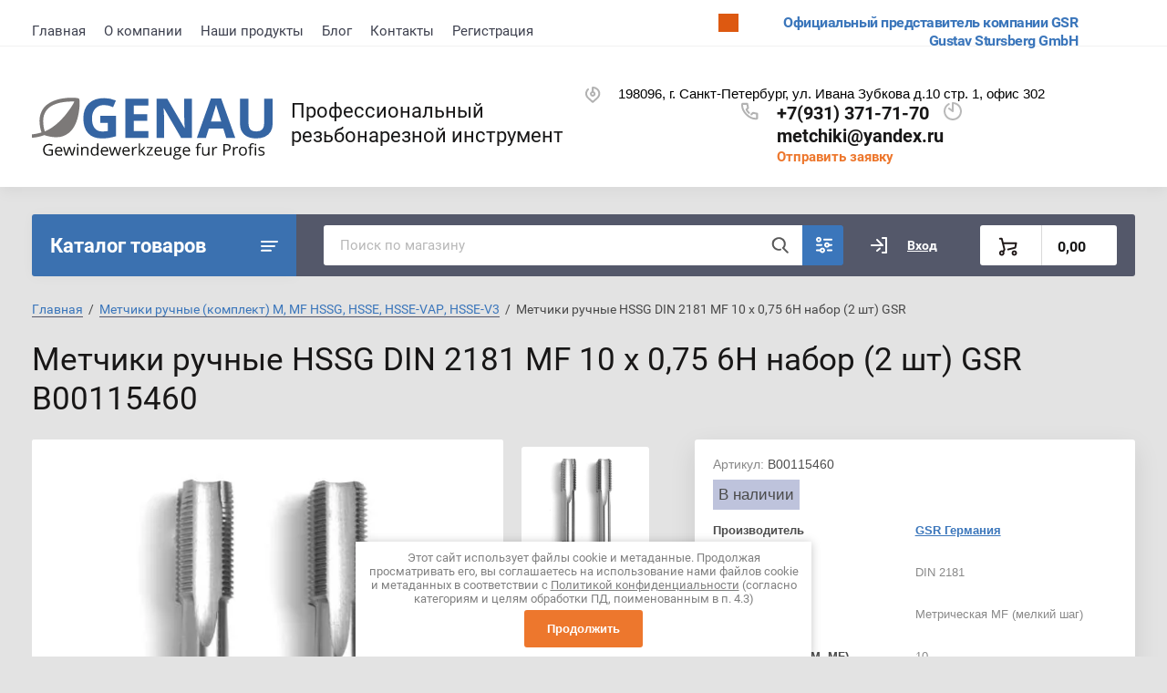

--- FILE ---
content_type: text/html; charset=utf-8
request_url: https://xn--e1agahh1b9a.xn--p1ai/magazin/product/metchiki-ruchnye-hssg-din-2181-mf-10-x-0-75-6h-nabor-2-sht
body_size: 32592
content:
			<!doctype html>
<html lang="ru">
<head>
<meta charset="utf-8">
<meta name="robots" content="all"/>
<title>Метчики ручные HSSG DIN 2181 MF 10 x 0,75 6H набор (2 шт )</title>
<meta name="description" content="Набор для метрической MF мелкой резьбы состоит из двух метчиков - первый (черновой) и второй (чистовой). Метчики до М 6,5 имеют утолщённый хвостовик и 3 канавки. Метчики от М 7 имеют проходной хвостовик и 4 канавки.">
<meta name="keywords" content="Метчики ручные HSSG DIN 2181 MF 10 x 0,75 6H набор (2 шт)">
<meta name="SKYPE_TOOLBAR" content="SKYPE_TOOLBAR_PARSER_COMPATIBLE">
<meta name="viewport" content="width=device-width, initial-scale=1.0, maximum-scale=1.0, user-scalable=no">
<meta name="format-detection" content="telephone=no">
<meta http-equiv="x-rim-auto-match" content="none">


<link rel="stylesheet" href="/t/v4898/images/css/jq_ui.css">
<link rel="stylesheet" href="/t/v4898/images/css/lightgallery.css">

<script src="/g/libs/jquery/1.10.2/jquery.min.js"></script>
<script src="/g/libs/jqueryui/1.10.3/jquery-ui.min.js" charset="utf-8"></script>

	<link rel="stylesheet" href="/g/css/styles_articles_tpl.css">
<link rel='stylesheet' type='text/css' href='/shared/highslide-4.1.13/highslide.min.css'/>
<script type='text/javascript' src='/shared/highslide-4.1.13/highslide-full.packed.js'></script>
<script type='text/javascript'>
hs.graphicsDir = '/shared/highslide-4.1.13/graphics/';
hs.outlineType = null;
hs.showCredits = false;
hs.lang={cssDirection:'ltr',loadingText:'Загрузка...',loadingTitle:'Кликните чтобы отменить',focusTitle:'Нажмите чтобы перенести вперёд',fullExpandTitle:'Увеличить',fullExpandText:'Полноэкранный',previousText:'Предыдущий',previousTitle:'Назад (стрелка влево)',nextText:'Далее',nextTitle:'Далее (стрелка вправо)',moveTitle:'Передвинуть',moveText:'Передвинуть',closeText:'Закрыть',closeTitle:'Закрыть (Esc)',resizeTitle:'Восстановить размер',playText:'Слайд-шоу',playTitle:'Слайд-шоу (пробел)',pauseText:'Пауза',pauseTitle:'Приостановить слайд-шоу (пробел)',number:'Изображение %1/%2',restoreTitle:'Нажмите чтобы посмотреть картинку, используйте мышь для перетаскивания. Используйте клавиши вперёд и назад'};</script>

<!-- 46b9544ffa2e5e73c3c971fe2ede35a5 -->
<script type='text/javascript' src='/shared/s3/js/lang/ru.js'></script>
<script type='text/javascript' src='/shared/s3/js/common.min.js'></script>
<link rel='stylesheet' type='text/css' href='/shared/s3/css/calendar.css' /><link rel="icon" href="/favicon.jpg" type="image/jpeg">

<!--s3_require-->
<link rel="stylesheet" href="/g/basestyle/1.0.1/user/user.css" type="text/css"/>
<link rel="stylesheet" href="/g/basestyle/1.0.1/user/user.orange.css" type="text/css"/>
<script type="text/javascript" src="/g/basestyle/1.0.1/user/user.js" async></script>
<!--/s3_require-->

<link rel='stylesheet' type='text/css' href='/t/images/__csspatch/4/patch.css'/>
			
		
		
		
			<link rel="stylesheet" type="text/css" href="/g/shop2v2/default/css/theme.less.css">		
			<script type="text/javascript" src="/g/printme.js"></script>
		<script type="text/javascript" src="/g/shop2v2/default/js/tpl.js"></script>
		<script type="text/javascript" src="/g/shop2v2/default/js/baron.min.js"></script>
		
			<script type="text/javascript" src="/g/shop2v2/default/js/shop2.2.js"></script>
		
	<script type="text/javascript">shop2.init({"productRefs": {"358187901":{"ctandart_720":{"DIN 2181":["427917101"]},"tip_rez_by_189":{"\u041c\u0435\u0442\u0440\u0438\u0447\u0435\u0441\u043a\u0430\u044f \u041cF (\u043c\u0435\u043b\u043a\u0438\u0439 \u0448\u0430\u0433)":["427917101"]},"razmer_rez_by_4":{"10":["427917101"]},"sag_rez_by":[["427917101"]],"klass_tocnosti":{"ISO2 \/ 6H":["427917101"]},"diametr_otverstia_pod_rez_bu":{"9":["427917101"]},"vid_otverstia":{"\u0441\u043a\u0432\u043e\u0437\u043d\u043e\u0435 \/ \u0433\u043b\u0443\u0445\u043e\u0435":["427917101"]},"napravlenie_rez_by":{"\u043f\u0440\u0430\u0432\u043e\u0435":["427917101"]},"obrabatyvaemyj_material":{"\u041c\u0430\u0442\u0435\u0440\u0438\u0430\u043b \u043e\u0431\u0440\u0430\u0431\u043e\u0442\u043a\u0438 - \u041d\u0435\u043b\u0435\u0433\u0438\u0440\u043e\u0432\u0430\u043d\u043d\u044b\u0435 \u0443\u0433\u043b\u0435\u0440\u043e\u0434\u0438\u0441\u0442\u044b\u0435 \u0441\u0442\u0430\u043b\u0438, \u0441 \u043f\u0440\u0435\u0434\u0435\u043b\u043e\u043c \u043f\u0440\u043e\u0447\u043d\u043e\u0441\u0442\u0438 \u0434\u043e - 800 \u041d\/\u043c\u043c2. \u0410\u0432\u0442\u043e\u043c\u0430\u0442\u043d\u044b\u0435 \u0441\u0442\u0430\u043b\u0438, \u0434\u0435\u0444\u043e\u0440\u043c\u0438\u0440\u0443\u0435\u043c\u044b\u0435 \u043b\u0430\u0442\u0443\u043d\u0438, \u0430\u043b\u044e\u043c\u0438\u043d\u0438\u0435\u0432\u044b\u0435 \u0441\u043f\u043b\u0430\u0432\u044b - \u043a\u0440\u0435\u043c\u043d\u0438\u0439 \u0431\u043e\u043b\u0435\u0435 10%, \u0446\u0438\u043d\u043a\u043e\u0432\u044b\u0435 \u0441\u043f\u043b\u0430\u0432\u044b, \u043c\u0435\u0434\u043d\u044b\u0435 \u0441\u043f\u043b\u0430\u0432\u044b, \u0431\u0440\u043e\u043d\u0437\u0430.":["427917101"]},"material_121":{"HSSG":["427917101"]}}},"apiHash": {"getPromoProducts":"ef83a62e097042123cb95aa6b78f20ee","getSearchMatches":"46e100bca4a13e5739a0d523c5770d72","getFolderCustomFields":"eb6c7f8ee5857305f242a4f6b9991f83","getProductListItem":"b365823d7ce39561e19796bde940a98a","cartAddItem":"efa1a25b50a4e258d58bdedc864a799e","cartRemoveItem":"b0957a6fc4bbf977d3af07df2c2db52e","cartUpdate":"df9c596979624a8207d77a00b6232b1d","cartRemoveCoupon":"03597435bbe38408c4e2ed64221a44d9","cartAddCoupon":"92440fd8bf91a196b2e40fd0aa7f6695","deliveryCalc":"d882c29ad0a0abf97896181f840dbc52","printOrder":"27b3d21d54178979c24fba848b825128","cancelOrder":"d63a26c9e4dd50025a73cebdf21d3c98","cancelOrderNotify":"687336c9c4f176cd236f318364b03ef4","repeatOrder":"494792f94e05a80f5dfc227936977e6f","paymentMethods":"48ca8b255c45ac24fc70f90bb942e6f0","compare":"35bb340586d9635521aa229797d56711"},"hash": null,"verId": 2793436,"mode": "product","step": "","uri": "/magazin","IMAGES_DIR": "/d/","my": {"lazy_load_subpages":true,"show_sections":true,"gr_login_form_new_copy":true,"gr_2_2_75_cart_empty":0,"buy_alias":"\u0412 \u043a\u043e\u0440\u0437\u0438\u043d\u0443","new_alias":"\u041d\u043e\u0432\u0438\u043d\u043a\u0430","special_alias":"\u0410\u043a\u0446\u0438\u044f","small_images_width":140,"collection_image_width":290,"collection_image_height":265,"price_fa_rouble_cart":true,"p_events_none_cart":true,"gr_copy_curr":true,"gr_slider_enable_blackout":true,"gr_pagelist_lazy_load":true,"gr_header_new_style":true,"gr_product_quick_view":true,"gr_shop2_msg":true,"gr_building_materials_product_page":true,"gr_buy_btn_data_url":true,"gr_hide_range_slider":true,"gr_filter_version":"global:shop2.2.75-building-materials-filter.tpl","gr_wrapper_new_style":true,"gr_logo_settings":true,"gr_cart_preview_version":"building-materials","gr_fast_cart_product":true,"gr_burger_add_style":true},"shop2_cart_order_payments": 1,"cf_margin_price_enabled": 0,"maps_yandex_key":"","maps_google_key":""});</script>


<link href="https://fonts.googleapis.com/css?family=Roboto+Condensed:300,400,700|Roboto:300,400,500,700,900&display=block&subset=cyrillic,cyrillic-ext,latin-ext" rel="stylesheet">


    <link rel="stylesheet" href="/g/templates/shop2/2.75.2/building-materials/themes/theme6/theme.scss.css">

<link rel="stylesheet" href="/g/libs/remodal/css/remodal.css">
<link rel="stylesheet" href="/g/libs/remodal/css/remodal-default-theme.css">
<script src="/g/libs/remodal/js/remodal.js" charset="utf-8"></script>
<script src="/g/s3/lp/js/timer.js" charset="utf-8"></script>
<script src="/t/v4898/images/js/jquery.formstyler.min.js" charset="utf-8"></script>
<script src="/t/v4898/images/js/lightgallery.js"></script>
<script src="/g/libs/nouislider/11.0.3/nouislider.min.js" charset="utf-8"></script>
<script src="/t/v4898/images/js/lg-zoom.min.js"></script>
<script src="/t/v4898/images/js/s3.form.js" charset="utf-8"></script>
<script src="/t/v4898/images/js/matchHeight-min.js"></script>
<script src="/t/v4898/images/js/jquery.responsiveTabs.min.js"></script>
<script src="/g/libs/jqueryui/datepicker-and-slider/js/jquery-ui.min.js" charset="utf-8"></script>
<script src="/g/libs/jqueryui/touch_punch/jquery.ui.touch_punch.min.js" charset="utf-8"></script>
<script src="/g/libs/flexmenu/1.4.2/flexmenu.min.js" charset="utf-8"></script>
<script src="/g/libs/flexmenu/1.4.2/flexmenu.min.modern.js" charset="utf-8"></script>
<script src="/g/libs/jquery-slick/1.6.0/slick.min.js" charset="utf-8"></script> 



<link rel="stylesheet" href="/g/libs/jquery-popover/0.0.4/jquery.popover.css">
<script src="/g/libs/jquery-popover/0.0.4/jquery.popover.js"></script>


	<link rel="stylesheet" href="/g/templates/shop2/2.75.2/building-materials/additional_work/shop2_msg/shop2_msg.scss.css">
	<script src="/g/templates/shop2/2.75.2/building-materials/additional_work/shop2_msg/shop2_msg.js"></script>



	
		<style>
			body .quick-view-trigger-wrap {display: none;}
		</style>
	





<script src="/t/v4898/images/main_local.js"></script>


<!--[if lt IE 10]>
<script src="/g/libs/ie9-svg-gradient/0.0.1/ie9-svg-gradient.min.js"></script>
<script src="/g/libs/jquery-placeholder/2.0.7/jquery.placeholder.min.js"></script>
<script src="/g/libs/jquery-textshadow/0.0.1/jquery.textshadow.min.js"></script>
<script src="/g/s3/misc/ie/0.0.1/ie.js"></script>
<![endif]-->
<!--[if lt IE 9]>
<script src="/g/libs/html5shiv/html5.js"></script>
<![endif]-->
<link rel="stylesheet" href="/t/v4898/images/site_addons.scss.css">

</head>
<body>
	
		
	<div class="site-wrapper wrapper_new_style">
		
				
				
		<header role="banner" class="site-header gr_header_new_style">
			<div class="site-header__inner central">
				<div class="site-header__top">
					<div class="site-header__top-left">
						  
							<nav class="menu-top">
	        	                <ul class="menu-top__inner menu-top__js-popup"><li class="opened active"><a href="/" >Главная</a></li><li class="has-child"><a href="/o-kompanii" >О компании</a><ul class="level-2"><li><a href="/napishite-nam" >Напишите нам</a></li><li><a href="/proizvoditeli" >Производители</a></li></ul></li><li><a href="/akcii"  target="_blank">Наши продукты</a></li><li><a href="/news" >Блог</a></li><li><a href="/kontakty"  target="_blank">Контакты</a></li><li><a href="/registraciya" >Регистрация</a></li></ul>							</nav>
	        	        					</div>
					<div class="site-header__top-right">
						
						<div class="burger-btn mb-it-bt burg_btn_add" >
							&nbsp;
						</div>
						
													<div class="burger">
								<div class="burger__ico">
								</div>
								<div class="burger__section burg_section_add">
																		<nav class="top-menu__burger">
					
									</nav>
																	</div>
							</div>
						
						<div class="phone-btn phone_popup mb-it-bt" >
							&nbsp;
							<div class="phone_popup__btn"></div>
							<div class="phone_popup__wrap">&nbsp;</div>
						</div>

						<div class="search-btn mb-it-bt">
							&nbsp;
							<div class="search-btn2 mb-it-bt"></div>
							<div class="search-popup__wrap">&nbsp;</div>
							
						</div>

						<div class="login-btn mb-it-bt">
							&nbsp;
							<div class="login-popup__wrap">
								&nbsp;
								<div class="login-btn__close">&nbsp;</div>
							</div>
						</div>


												<div class="deliv">
															<div class="deliv__item discounts-icon">
									<a href="https://gsr-germany.de/">
										Официальный представитель компании GSR Gustav Stursberg GmbH
									</a>
								</div>
																				</div>
												
					</div>
				</div>
				<div class="site-header__bottom">
					<div class="site-header__bottom-left logo_style logo_left">
						<div class="logo">
															<a class="logo__img" href="https://xn--e1agahh1b9a.xn--p1ai"><img src="/thumb/2/pmkmy076usxwYEI9qs24yQ/90r/d/logotizer_2793436_12505.svg" alt="Профессиональный резьбонарезной инструмент">
								</a>
							   
							<div class="logo__wrap">
								<div class="logo__name">
									<a href="https://xn--e1agahh1b9a.xn--p1ai">Профессиональный резьбонарезной инструмент</a>
								</div>
								<div class="logo__desc">
									
								</div>
							</div> 
						</div>
					</div>
					<div class="site-header__bottom-right">
						<div class="site-address">
							198096, г. Санкт-Петербург, ул. Ивана Зубкова д.10 стр. 1, офис 302
						</div>
						<div class="site-time">
							
							<div></div>
						</div>
						<div class="site-phone">
							<div class="site-phone__items">
																	<div>
										<a href="tel:+79313717170">
											+7(931) 371-71-70
										</a>
									<div>
																	<div>
										<a href="tel:">
											metchiki@yandex.ru
										</a>
									<div>
															</div>	
							<div class="site-phone__call" data-remodal-target="phone-popup">
								<a href="#!">Отправить заявку</a>
							</div>				
						</div>
					</div>
				</div>
			</div>
		
		</header> <!-- .site-header -->

		<div class="site-container ">
				
			<div class="site-container__top central">
				<a class="catalog_btn" href="https://xn--e1agahh1b9a.xn--p1ai"><div class="catalogue inner_page">Каталог товаров</div></a>
				<nav class="folders-panel shop-search-wrapper">
					<div class="folders-panel__search">
						
												
					    <form action="/search" method="get"  class="folders-panel__search-form">
					    	<input name="search" type="text" class="folders-panel__search-input" value="" placeholder="Поиск по магазину"/>
						    <button class="folders-panel__search-btn">&nbsp;</button>
						    <div class="folders-panel__search-popup">Параметры</div>
					    <re-captcha data-captcha="recaptcha"
     data-name="captcha"
     data-sitekey="6LcOAacUAAAAAI2fjf6MiiAA8fkOjVmO6-kZYs8S"
     data-lang="ru"
     data-rsize="invisible"
     data-type="image"
     data-theme="light"></re-captcha></form>
					    					</div>
					<div class="search_block">
							
    
<div class="shop2-block search-form">
	<div class="block-body">
		<form action="/magazin/search" enctype="multipart/form-data">
			<input type="hidden" name="sort_by" value=""/>
			
							<div class="row">
					<div class="row-title">Цена (руб.):</div>
					<div class="row-price">
						<input name="s[price][min]" type="text" size="5" class="small" value="" placeholder="от" />
						<input name="s[price][max]" type="text" size="5" class="small" value="" placeholder="до" />
					</div>
				</div>
			
							<div class="row">
					<label class="row-title" for="shop2-name">Название:</label>
					<input type="text" name="s[name]" size="20" id="shop2-name" value="" />
				</div>
			
							<div class="row">
					<label class="row-title" for="shop2-article">Артикул:</label>
					<input type="text" name="s[article]" id="shop2-article" value="" />
				</div>
			
							<div class="row">
					<label class="row-title" for="shop2-text">Тип резьбы, размер:</label>
					<input type="text" name="search_text" size="20" id="shop2-text"  value="" />
				</div>
			
			
							<div class="row">
					<div class="row-title">Выберите категорию:</div>
					<select name="s[folder_id]" id="s[folder_id]" data-placeholder="Все">
						<option value="">Все</option>
																											                            <option value="31810501"  class="first-folder">
	                                 Метчики машинные универсальные GSR Silver HSSE, HSSE-TiN, HSSE-AlCro
	                            </option>
	                        														                            <option value="31811501" >
	                                &raquo; Метчики машинные DIN 371 / DIN 376 B HSSE M GSR Silver
	                            </option>
	                        														                            <option value="31811701" >
	                                &raquo; Метчики машинные DIN 371 / DIN 376 C/RSP35° HSSE M GSR Silver
	                            </option>
	                        														                            <option value="31812701" >
	                                &raquo; Метчики машинные DIN 371 / DIN 376 B HSSE-TiN M GSR Silver
	                            </option>
	                        														                            <option value="31812901" >
	                                &raquo; Метчики машинные DIN 371 / DIN 376 C/RSP35° HSSE-TiN M GSR Silver
	                            </option>
	                        														                            <option value="31815901" >
	                                &raquo; Метчики машинные DIN 371 / DIN 376 B HSSE-AlCro M GSR Silver
	                            </option>
	                        														                            <option value="31816101" >
	                                &raquo; Метчики машинные DIN 371 / DIN 376 C/RSP35° HSSE-AlCro M GSR Silver
	                            </option>
	                        														                            <option value="21311501"  class="first-folder">
	                                 Метчики машинные  GSR HSSG, HSSE, HSSE-VAP
	                            </option>
	                        														                            <option value="21311701" >
	                                &raquo; Метчики машинные  DIN 371 / DIN 376 B HSS-G M GSR по стали 800 Н/мм2
	                            </option>
	                        														                            <option value="21976901" >
	                                &raquo; Метчики машинные DIN 371 / DIN 376 C/RSP35° HSS-G M GSR по стали 800 Н/мм2
	                            </option>
	                        														                            <option value="21312101" >
	                                &raquo; Метчики машинные DIN 371 / DIN 376 B HSSE M GSR по стали, по нержавеющей стали
	                            </option>
	                        														                            <option value="21978301" >
	                                &raquo; Метчики машинные DIN 371 /DIN 376  C/RSP35° HSSE M GSR по стали, по нержавеющей стали
	                            </option>
	                        														                            <option value="21312501" >
	                                &raquo; Метчики машинные DIN371 / DIN376 B HSSE/VAP INOX GSR по нержавеющей стали
	                            </option>
	                        														                            <option value="21979301" >
	                                &raquo; Метчики машинные DIN371/ DIN376 C/RSP35° HSSE/VAP INOX M GSR по нержавеющей стали
	                            </option>
	                        														                            <option value="22100901" >
	                                &raquo; Метчики машинные DIN 371 / DIN 376 B HSSE M левые по стали, по нержавеющей стали
	                            </option>
	                        														                            <option value="22101701" >
	                                &raquo; Метчики машинные DIN 371 / DIN 376 C HSSE M левые по стали, по нержавеющей стали
	                            </option>
	                        														                            <option value="24005101" >
	                                &raquo; Метчики машинные гаечные М DIN 357 HSSE-G 6H 2/3 x L2 по стали, по нержавеющей стали
	                            </option>
	                        														                            <option value="24091701" >
	                                &raquo; Метчики машинные раскатники DIN 371/ DIN 376 С HSSE / TIN
	                            </option>
	                        														                            <option value="22364901"  class="first-folder">
	                                 Метчики машинные MF BSW BSP UNC UNF
	                            </option>
	                        														                            <option value="22365101" >
	                                &raquo; Метчики машинные DIN 374 B HSSE MF
	                            </option>
	                        														                            <option value="22365301" >
	                                &raquo; Метчики машинные DIN 374 C/RSP35° HSSE MF
	                            </option>
	                        														                            <option value="22365501" >
	                                &raquo; Метчики машинные DIN 2184-1 B HSSE BSW
	                            </option>
	                        														                            <option value="22365701" >
	                                &raquo; Метчики машинные DIN 2184-1 C/RSP35° HSSE BSW
	                            </option>
	                        														                            <option value="22365901" >
	                                &raquo; Метчики машинные DIN 5156 B HSSE BSP
	                            </option>
	                        														                            <option value="22366301" >
	                                &raquo; Метчики машинные DIN 5156 C HSSE BSP
	                            </option>
	                        														                            <option value="22366101" >
	                                &raquo; Метчики машинные DIN 5156 C/RSP35° HSSE BSP
	                            </option>
	                        														                            <option value="22366501" >
	                                &raquo; Метчики машинные DIN 2184-1 B HSSE UNC
	                            </option>
	                        														                            <option value="22366701" >
	                                &raquo; Метчики машинные DIN 2184-1 C/RSP35° HSSE UNC
	                            </option>
	                        														                            <option value="22366901" >
	                                &raquo; Метчики машинные DIN 2184-1 B HSSE UNF
	                            </option>
	                        														                            <option value="22367101" >
	                                &raquo; Метчики машинные DIN 2184-1 C/RSP35° HSSE UNF
	                            </option>
	                        														                            <option value="11868501"  class="first-folder">
	                                 Метчики ручные (комплект) М, MF HSSG, HSSE, HSSE-VAP, HSSE-V3
	                            </option>
	                        														                            <option value="11868701" >
	                                &raquo; Метчики ручные DIN 352 HSSG М 6H набор (3 шт) GSR
	                            </option>
	                        														                            <option value="11868901" >
	                                &raquo; Метчики ручные DIN 352 HSSE М 6H набор (3 шт) GSR по нержавеющей стали
	                            </option>
	                        														                            <option value="11869101" >
	                                &raquo; Метчики ручные DIN 352 HSSE-VAP М 6H набор (3 шт) GSR по нержавеющей стали
	                            </option>
	                        														                            <option value="11869301" >
	                                &raquo; Метчики ручные DIN 352 HSSG М 6H LH GSR набор (3 шт) левая резьба
	                            </option>
	                        														                            <option value="16392901" >
	                                &raquo; Метчики ручные  DIN 2181 HSSG МF 6H набор (2 шт) GSR
	                            </option>
	                        														                            <option value="17948901" >
	                                &raquo; Метчики ручные DIN 2181 HSSE МF 6H набор (2 шт) GSR
	                            </option>
	                        														                            <option value="17955301" >
	                                &raquo; Метчики ручные DIN 2181 HSS-G МF 6H LH набор (2 шт) левая резьба
	                            </option>
	                        														                            <option value="102532507" >
	                                &raquo; Метчики ручные DIN 352 HSSE-V3 М набор (3 шт) GSR по титану и титановым сплавам
	                            </option>
	                        														                            <option value="12594901"  class="first-folder">
	                                 Метчики ручные GSR (комплект) BSW, BSF, BSP (G)
	                            </option>
	                        														                            <option value="12597301" >
	                                &raquo; Метчики ручные HSS-G BSW DIN 2184-2 набор (3 шт)
	                            </option>
	                        														                            <option value="18054501" >
	                                &raquo; Метчики ручные HSS-G BSF DIN 2184-2 набор (2 шт)
	                            </option>
	                        														                            <option value="18015301" >
	                                &raquo; Метчики ручные HSS-G BSP (G) DIN 5157  набор (2 шт)
	                            </option>
	                        														                            <option value="18053101" >
	                                &raquo; Метчики ручные HSSE BSP (G) DIN 5157  набор (2 шт)
	                            </option>
	                        														                            <option value="18053701" >
	                                &raquo; Метчики ручные HSS-G BSP DIN 5157  LH набор (2 шт)
	                            </option>
	                        														                            <option value="18055301"  class="first-folder">
	                                 Метчики ручные GSR (комплект) UNC, UNF, UNEF, UN, NPT, Pg
	                            </option>
	                        														                            <option value="18055501" >
	                                &raquo; Метчики ручные DIN 2184-2 HSS-G UNC 2B набор (3 шт)
	                            </option>
	                        														                            <option value="18055701" >
	                                &raquo; Метчики ручные DIN 2184-2  HSS-G UNF 2B набор (2 шт)
	                            </option>
	                        														                            <option value="18055901" >
	                                &raquo; Метчики ручные DIN 2184-2 HSS-G UNEF 2B набор (2 шт)
	                            </option>
	                        														                            <option value="18056101" >
	                                &raquo; Метчики ручные DIN 2184-2 HSS-G UN/UNS 2B набор (2 шт)
	                            </option>
	                        														                            <option value="18064701" >
	                                &raquo; Метчики ручные DIN 2184-2 HSS-G NPT набор (2 шт)
	                            </option>
	                        														                            <option value="18056301" >
	                                &raquo; Метчики ручные DIN 40432 HSS-G Pg 2B набор (2 шт)
	                            </option>
	                        														                            <option value="18656701"  class="first-folder">
	                                 Метчики машинно-ручные  GSR (однопроходные)
	                            </option>
	                        														                            <option value="18659701" >
	                                &raquo; Метчики машинно-ручные DIN 352 B HSS-G M 6H
	                            </option>
	                        														                            <option value="18661301" >
	                                &raquo; Метчики машинно-ручные DIN 352 C/RSP35° HSS-G M 6H
	                            </option>
	                        														                            <option value="10512305" >
	                                &raquo; Метчики машинно-ручные DIN 352 HSSG С 6H М GSR
	                            </option>
	                        														                            <option value="18661901" >
	                                &raquo; Метчики машинно-ручные DIN 2181 C HSS-G MF 6H
	                            </option>
	                        														                            <option value="21138301" >
	                                &raquo; Метчики машинно-ручные DIN 5157 C HSS-G BSP
	                            </option>
	                        														                            <option value="21143101" >
	                                &raquo; Метчики машинно-ручные DIN 2184-2 C HSS-G UNC
	                            </option>
	                        														                            <option value="21143901" >
	                                &raquo; Метчики машинно-ручные DIN 2184-2 C HSS-G UNF
	                            </option>
	                        														                            <option value="21148301" >
	                                &raquo; Метчики машинно-ручные C HSS-G NPT
	                            </option>
	                        														                            <option value="21148701" >
	                                &raquo; Метчики машинно-ручные C HSS-G NPTF
	                            </option>
	                        														                            <option value="26190101" >
	                                &raquo; Сверло метчик зенкер бита 1/4
	                            </option>
	                        														                            <option value="24373501"  class="first-folder">
	                                 Плашки для нарезания резьбы HSSG, HSSE, HSSE-VAP
	                            </option>
	                        														                            <option value="24373701" >
	                                &raquo; Плашки круглые GSR  DIN EN 22568 (DIN 223) HSS М по стали
	                            </option>
	                        														                            <option value="24377101" >
	                                &raquo; Плашки круглые GSR DIN EN 22568 (DIN 223) HSS М LH левые по стали
	                            </option>
	                        														                            <option value="24377701" >
	                                &raquo; Плашки круглые GSR DIN EN 22568 (DIN 223) HSSE М по нержавеющей стали
	                            </option>
	                        														                            <option value="24377901" >
	                                &raquo; Плашки круглые GSR DIN EN 22568 (DIN 223) HSSE-VAP M по нержавеющей стали
	                            </option>
	                        														                            <option value="46999906" >
	                                &raquo; Плашки круглые GSR DIN EN 22568 (DIN 223) HSSE-VAP MF по нержавеющей стали
	                            </option>
	                        														                            <option value="24421301" >
	                                &raquo; Плашки круглые  GSR 25x9 HSS M
	                            </option>
	                        														                            <option value="24421901" >
	                                &raquo; Плашки круглые GSR 25x9 B HSS-VAP GSR Silver по стали
	                            </option>
	                        														                            <option value="24438701" >
	                                &raquo; Плашки круглые GSR 25x9 B HSSE-VAP GSR Silver по нержавеющей стали
	                            </option>
	                        														                            <option value="24378101" >
	                                &raquo; Плашки круглые GSR DIN EN 22568 (DIN 223) HSS МF по стали
	                            </option>
	                        														                            <option value="24378501" >
	                                &raquo; Плашки круглые GSR DIN EN 22568 (DIN 223) HSS МF LH левые по стали
	                            </option>
	                        														                            <option value="24403501" >
	                                &raquo; Плашки круглые GSR DIN EN 24231 (DIN 5158) HSS BSP (G) по стали
	                            </option>
	                        														                            <option value="24413501" >
	                                &raquo; Плашки круглые GSR DIN EN 24231 (DIN 5158) HSSE BSP(G) по стали
	                            </option>
	                        														                            <option value="24414101" >
	                                &raquo; Плашки круглые GSR DIN EN 22568 HSS UNC по стали
	                            </option>
	                        														                            <option value="24414301" >
	                                &raquo; Плашки круглые GSR DIN EN 22568 HSS UNF по стали
	                            </option>
	                        														                            <option value="24414501" >
	                                &raquo; Плашки круглые GSR DIN EN 22568 HSS UNEF по стали
	                            </option>
	                        														                            <option value="24386901" >
	                                &raquo; Плашки круглые GSR DIN EN 22568 (DIN 223) HSS BSW по стали
	                            </option>
	                        														                            <option value="24413701" >
	                                &raquo; Плашки круглые GSR DIN EN 22568 (DIN 223) HSS BSF по стали
	                            </option>
	                        														                            <option value="24417101" >
	                                &raquo; Плашки круглые GSR DIN EN 22568 HSS NPT по стали
	                            </option>
	                        														                            <option value="24417301" >
	                                &raquo; Плашки круглые DIN EN 22568 HSS NPTF
	                            </option>
	                        														                            <option value="24450501" >
	                                &raquo; Плашки шестигранные DIN 382 B HSS M
	                            </option>
	                        														                            <option value="24451101" >
	                                &raquo; Плашки шестигранные DIN 382 B HSS BSP
	                            </option>
	                        														                            <option value="31615701"  class="first-folder">
	                                 Наборы метчиков и плашек GSR
	                            </option>
	                        														                            <option value="31816501" >
	                                &raquo; Наборы машинных метчиков GSR
	                            </option>
	                        														                            <option value="31620301" >
	                                &raquo; Наборы ручных метчиков и плашек DIN 352/ 25х9 M3-M12 GSR 32 предмета
	                            </option>
	                        														                            <option value="90087904" >
	                                &raquo; Наборы ручных метчиков и плашек DIN 352/ 25х9 M3-M12 GSR 48 предметов
	                            </option>
	                        														                            <option value="31620701" >
	                                &raquo; Наборы ручных метчиков и плашек DIN 352/223 M3-M12 GSR 45 предметов
	                            </option>
	                        														                            <option value="31620901" >
	                                &raquo; Наборы ручных метчиков и плашек DIN 352/223 M3-M20 GSR 56 предметов
	                            </option>
	                        														                            <option value="31621101" >
	                                &raquo; Наборы ручных метчиков и плашек DIN 352/223  M3-M24 GSR 64 предмета
	                            </option>
	                        														                            <option value="31621701" >
	                                &raquo; Набор ручных метчиков и плашек GSR UNC 1/4-1&quot; HSSG 46 предметов
	                            </option>
	                        														                            <option value="31621501" >
	                                &raquo; Набор ручных метчиков и плашек GSR BSP 1/8-1&quot; HSSG 27 предметов
	                            </option>
	                        														                            <option value="31621901" >
	                                &raquo; Набор ручных метчиков и плашек UNF 1/4-1&quot; HSSG 37 предметов
	                            </option>
	                        														                            <option value="31622101" >
	                                &raquo; Набор ручных метчиков и плашек BSW 1/4-1&quot; HSSG 46 предметов
	                            </option>
	                        														                            <option value="31619701" >
	                                &raquo; Набор машинно-ручных метчиков DIN 352 B M3-M12 GSR+ сверла 17 предметов
	                            </option>
	                        														                            <option value="31621301" >
	                                &raquo; Набор ручных метчиков и плашек DIN 352/ DIN 223 HSSG M1-M2,5 GSR 31 предмет
	                            </option>
	                        														                            <option value="31620101" >
	                                &raquo; Набор ручных метчиков DIN 352 M3-M12 GSR + сверла
	                            </option>
	                        														                            <option value="31619901" >
	                                &raquo; Набор ручных метчиков DIN 352 M3-M12 HSSG GSR 23 предмета
	                            </option>
	                        														                            <option value="31619501" >
	                                &raquo; Набор плашек GSR.
	                            </option>
	                        														                            <option value="24838101"  class="first-folder">
	                                 Метчикодержатели GSR Silver, метчикодержатели с трещоткой, удлинители для метчиков
	                            </option>
	                        														                            <option value="24841901" >
	                                &raquo; Метчикодержатели DIN 1814 GSR Silver
	                            </option>
	                        														                            <option value="70199102" >
	                                &raquo; Метчикодержатели из стали DIN 1814 GSR Silver с уровнем
	                            </option>
	                        														                            <option value="24899701" >
	                                &raquo; Метчикодержатели с трещоткой
	                            </option>
	                        														                            <option value="24903301" >
	                                &raquo; Метчикодержатели GSR  с шестигранным хвостовиком
	                            </option>
	                        														                            <option value="35907301" >
	                                &raquo; Удлинители для метчиков DIN 377
	                            </option>
	                        														                            <option value="24906501"  class="first-folder">
	                                 Плашкодержатели GSR Silver, направляющие для плашек
	                            </option>
	                        														                            <option value="24906901" >
	                                &raquo; Плашкодержатели DIN EN 22568 GSR Silver
	                            </option>
	                        														                            <option value="36813701" >
	                                &raquo; Направляющие для плашек
	                            </option>
	                        														                            <option value="64065905" >
	                                &raquo; Адаптеры для направляющих для плашек GSR Silver
	                            </option>
	                        														                            <option value="25619101"  class="first-folder">
	                                 Сверла
	                            </option>
	                        														                            <option value="25619301" >
	                                &raquo; Сверла спиральные DIN 338 HSS-R катанные
	                            </option>
	                        														                            <option value="25619701" >
	                                &raquo; Сверла спиральные DIN 338 HSS-G шлифованные
	                            </option>
	                        														                            <option value="25619901" >
	                                &raquo; Сверла спиральные DIN 338 HSS-G TIN шлифованные
	                            </option>
	                        														                            <option value="25620101" >
	                                &raquo; Сверла спиральные DIN 338 HSSE шлифованные
	                            </option>
	                        														                            <option value="26191301" >
	                                &raquo; Сверла Powerspike HSSG
	                            </option>
	                        														                            <option value="25625101" >
	                                &raquo; Сверла спиральные DIN 338 HSS-R проточенный хвостовик
	                            </option>
	                        														                            <option value="25622501" >
	                                &raquo; Сверла спиральные DIN 340 HSS-G шлифованные
	                            </option>
	                        														                            <option value="25622901" >
	                                &raquo; Сверла спиральные DIN 345 конус Морзе
	                            </option>
	                        														                            <option value="26405701" >
	                                &raquo;&raquo; Сверло DIN 345 HSSR конус Морзе
	                            </option>
	                        														                            <option value="26405901" >
	                                &raquo;&raquo; Сверло DIN 345 HSSG конус Морзе
	                            </option>
	                        														                            <option value="26406101" >
	                                &raquo;&raquo; Сверло DIN 345 HSSE конус Морзе
	                            </option>
	                        														                            <option value="26188501" >
	                                &raquo; Сверла DIN 1897 для точечной сварки
	                            </option>
	                        														                            <option value="26191901" >
	                                &raquo; Сверла ступенчатые HSSG/ HSEE/ HSSTiN/ HSS AlTin
	                            </option>
	                        														                            <option value="26311101" >
	                                &raquo;&raquo; Сверла ступенчатые HSSG прямая канавка
	                            </option>
	                        														                            <option value="26313301" >
	                                &raquo;&raquo; Сверла ступенчатые HSSG TiN прямая канавка
	                            </option>
	                        														                            <option value="26313101" >
	                                &raquo;&raquo; Сверла ступенчатые HSSG AlTiN прямая канавка
	                            </option>
	                        														                            <option value="26396301" >
	                                &raquo;&raquo; Сверла ступенчатые HSSE прямая канавка
	                            </option>
	                        														                            <option value="26396501" >
	                                &raquo;&raquo; Сверла ступенчатые HSSE TiN прямая канавка
	                            </option>
	                        														                            <option value="26398701" >
	                                &raquo;&raquo; Сверла ступенчатые HSSE AlTiN прямая канавка
	                            </option>
	                        														                            <option value="26399301" >
	                                &raquo;&raquo; Сверла ступенчатые HSSG винтовая канавка
	                            </option>
	                        														                            <option value="26399501" >
	                                &raquo;&raquo; Сверла ступенчатые HSSG TiN винтовая канавка
	                            </option>
	                        														                            <option value="26399701" >
	                                &raquo;&raquo; Сверла ступенчатые HSSE винтовая канавка
	                            </option>
	                        														                            <option value="26399901" >
	                                &raquo;&raquo; Сверла ступенчатые HSSE TiN винтовая канавка
	                            </option>
	                        														                            <option value="26400101" >
	                                &raquo;&raquo; Сверла ступенчатые HSSE AlTiN винтовая канавка
	                            </option>
	                        														                            <option value="26192701"  class="first-folder">
	                                 Наборы спиральных и ступенчатых сверл
	                            </option>
	                        														                            <option value="26294901" >
	                                &raquo; Наборы сверл HSS-R катанные
	                            </option>
	                        														                            <option value="26295701" >
	                                &raquo; Наборы сверл HSS-G шлифованные
	                            </option>
	                        														                            <option value="26298901" >
	                                &raquo; Наборы сверл HSS-G TIN шлифованные
	                            </option>
	                        														                            <option value="26299101" >
	                                &raquo; Наборы сверл HSSE шлифованные
	                            </option>
	                        														                            <option value="26299701" >
	                                &raquo; Наборы сверл Powerspike
	                            </option>
	                        														                            <option value="26192501" >
	                                &raquo; Наборы ступенчатых сверл
	                            </option>
	                        														                            <option value="26583701"  class="first-folder">
	                                 Зенкование
	                            </option>
	                        														                            <option value="27037101" >
	                                &raquo; Зенковка DIN 335 HSSG CBN C90°
	                            </option>
	                        														                            <option value="27037901" >
	                                &raquo; Зенковка DIN 335 HSSG- TiN CBN C90°
	                            </option>
	                        														                            <option value="27038101" >
	                                &raquo; Зенковка DIN 335 HSSE CBN C90°
	                            </option>
	                        														                            <option value="27040301" >
	                                &raquo; Зенковка DIN 334 HSSG CBN C60°
	                            </option>
	                        														                            <option value="27038301" >
	                                &raquo; Зенковка DIN 334 HSSG-TiN CBN C60°
	                            </option>
	                        														                            <option value="27047101" >
	                                &raquo; Зенковка HSSG CBN C120°
	                            </option>
	                        														                            <option value="27047501" >
	                                &raquo; Цековки DIN 373 HSS средние
	                            </option>
	                        														                            <option value="27047901" >
	                                &raquo; Цековки DIN 373 HSS чистовые
	                            </option>
	                        														                            <option value="27048101" >
	                                &raquo; Цековки DIN 373 HSS под резьбу
	                            </option>
	                        														                            <option value="27048701" >
	                                &raquo; Наборы зенковок CBN
	                            </option>
	                        														                            <option value="27054301" >
	                                &raquo; Наборы цековок HSSG
	                            </option>
	                        														                            <option value="209359901"  class="first-folder">
	                                 Фрезы концевые VHM TOTIME
	                            </option>
	                        														                            <option value="209360301" >
	                                &raquo; Фрезы концевые VHM прямоугольные двузубые
	                            </option>
	                        														                            <option value="209360701" >
	                                &raquo; Фрезы концевые VHM прямоугольные четырехзубые
	                            </option>
	                        														                            <option value="209360901" >
	                                &raquo; Фрезы концевые VHM прямоугольные шестизубые
	                            </option>
	                        														                            <option value="209361701" >
	                                &raquo; Фрезы концевые VHM с угловым радиусом четырехзубые
	                            </option>
	                        														                            <option value="209361901" >
	                                &raquo; Фрезы концевые VHM со сферическим концом двузубые
	                            </option>
	                        														                            <option value="209362101" >
	                                &raquo; Фрезы концевые VHM со сферическим концом четырехзубые
	                            </option>
	                        														                            <option value="209364501" >
	                                &raquo; Фрезы концевые VHM  прямоугольные четырехзубые
	                            </option>
	                        														                            <option value="209362501" >
	                                &raquo; Фрезы концевые VHM с угловым радиусом  четырехзубые
	                            </option>
	                        														                            <option value="209362701" >
	                                &raquo; Фрезы концевые VHM прямоугольные трехзубые
	                            </option>
	                        														                            <option value="209363301" >
	                                &raquo; Фрезы концевые VHM со сферическим концом  двузубые
	                            </option>
	                        														                            <option value="209363501" >
	                                &raquo; Фрезы концевые VHM прямоугольные  четырехзубые
	                            </option>
	                        														                            <option value="209364101" >
	                                &raquo; Фрезы концевые VHM фасочные четырехзубые
	                            </option>
	                        														                            <option value="17626502"  class="first-folder">
	                                 Адаптеры GSR  для нарезания резьбы шуруповертом.
	                            </option>
	                        														                            <option value="17626902" >
	                                &raquo; Резьбонарезной GSR QC-Adapter.
	                            </option>
	                        														                            <option value="13176305" >
	                                &raquo; Метчикодержатели GSR с шестигранным хвостовиком
	                            </option>
	                        														                            <option value="7199706"  class="first-folder">
	                                 Экстракторы, губки для тисков
	                            </option>
	                        														                            <option value="7214306" >
	                                &raquo; Экстракторы
	                            </option>
	                        														                            <option value="7214706" >
	                                &raquo; Губки для тисков
	                            </option>
	                        											</select>
				</div>

				<div id="shop2_search_custom_fields"></div>
			
						
							<div class="row">
					<div class="row-title">Производитель:</div>
					<select name="s[vendor_id]" data-placeholder="Все">
						<option value="">Все</option>          
	                    	                        <option value="29155701" >DC SWISS  Швейцария</option>
	                    	                        <option value="49862304" >GSR</option>
	                    	                        <option value="3011501" >GSR Германия</option>
	                    	                        <option value="33450901" >TOPTUL Тайвань</option>
	                    	                        <option value="37611701" >TOTIME</option>
	                    	                        <option value="37632701" >TOTIME Япония</option>
	                    					</select>
				</div>
			
											    <div class="row">
				        <div class="row-title">Новинка:</div>
			            			            <select name="s[flags][2]" data-placeholder="Все">
				            <option value="">Все</option>
				            <option value="1">да</option>
				            <option value="0">нет</option>
				        </select>
				    </div>
		    												    <div class="row">
				        <div class="row-title">Спецпредложение:</div>
			            			            <select name="s[flags][1]" data-placeholder="Все">
				            <option value="">Все</option>
				            <option value="1">да</option>
				            <option value="0">нет</option>
				        </select>
				    </div>
		    				
							<div class="row">
					<div class="row-title">Результатов на странице:</div>
					<select name="s[products_per_page]">
									            				            				            <option value="5">5</option>
			            				            				            <option value="20">20</option>
			            				            				            <option value="35">35</option>
			            				            				            <option value="50">50</option>
			            				            				            <option value="65">65</option>
			            				            				            <option value="80">80</option>
			            				            				            <option value="95">95</option>
			            					</select>
				</div>
			
			<div class="clear-container"></div>
			<div class="row button">
				<button type="submit" class="search-btn">Найти</button>
			</div>
		<re-captcha data-captcha="recaptcha"
     data-name="captcha"
     data-sitekey="6LcOAacUAAAAAI2fjf6MiiAA8fkOjVmO6-kZYs8S"
     data-lang="ru"
     data-rsize="invisible"
     data-type="image"
     data-theme="light"></re-captcha></form>
		<div class="clear-container"></div>
	</div>
</div><!-- Search Form -->					</div>
					<div class="login-cart-left">
						<div class="login login-block-wrapper js_popup_login">
							<span class="search_btn_mobile"></span>		
															<a href="/registraciya/login" class="login__link">Вход</a>
														
							<div class="login-form login-form_popup-js">
								
								<div class="">
	<div class="block-body">
					<form method="post" action="/registraciya">
				<input type="hidden" name="mode" value="login" />
				<div class="row">
					<label for="login" class="row-title">Логин или e-mail:</label>
					<label class="field text"><input type="text" name="login" id="login" tabindex="1" value="" /></label>
				</div>
				<div class="row">
					<label for="password" class="row-title">Пароль:</label>
					<label class="field password"><input type="password" name="password" id="password" tabindex="2" value="" /></label>
					<button type="submit" class="signin-btn" tabindex="3">Войти</button>
				</div>
			<re-captcha data-captcha="recaptcha"
     data-name="captcha"
     data-sitekey="6LcOAacUAAAAAI2fjf6MiiAA8fkOjVmO6-kZYs8S"
     data-lang="ru"
     data-rsize="invisible"
     data-type="image"
     data-theme="light"></re-captcha></form>
			<div class="link-login">
				<a href="/registraciya/register" class="register"><span>Регистрация</span></a>
			</div>
			<div class="link-login">
				<a href="/registraciya/forgot_password"><span>Забыли пароль?</span></a>
			</div>
		
	</div>
</div>								
							</div>

						</div>
						
																											
															<div class="gr-cart-preview">
										
			
	<div id="shop2-cart-preview">
		<a href="/magazin/cart">
			<span class="gr-cart-total-amount hide">0</span>
			<span class="gr-cart-total-sum"><span class="curr_sum">0,00</span>
										
				<span class=" hide">
					 <em class="fa fa-rouble"><svg height="10.81" width="8.657" preserveAspectRatio="xMidYMid" viewBox="0 0 8.657 10.81"><path fill-rule="evenodd" d="m3.597 6.826h0.704c1.344 0 2.405-0.277 3.184-0.832s1.168-1.408 1.168-2.56c0-1.109-0.392-1.96-1.176-2.552s-1.853-0.888-3.208-0.888h-3.168v5.312h-1.088v1.52h1.088v0.944h-1.088v1.312h1.088v1.728h2.496v-1.728h2.592v-1.312h-2.592v-0.944zm0.624-5.072c0.608 0 1.072 0.144 1.392 0.432s0.48 0.715 0.48 1.28c0 0.629-0.16 1.093-0.48 1.392s-0.768 0.448-1.344 0.448h-0.672v-3.552h0.624z"/></svg></em>				</span>
			
			</span>
			
		</a>
	</div><!-- Cart Preview -->
	
								</div>
													
						
					</div>
				</nav>
			</div>
			<div class="site-container__inner central">
				
				<aside role="complementary" class="site-sidebar left">
								
											<nav class="menu menu-left inner_page">
					        <ul class="menu-left__inner">
					            					                					            					                					
					                    					
					                    					                        <li class="has"><a href="/magazin/folder/metchiki-mashinnye-din-371-din-376-hss-hsse-m">Метчики машинные универсальные GSR Silver HSSE, HSSE-TiN, HSSE-AlCro</a>
					                        
					                        <span class="arrow"></span>					                        
					                    					
					                    					
					                					            					                					
					                    					                        					                            <ul>
					                        					                    					
					                    					                        <li class=""><a href="/magazin/folder/metchiki-mashinnye-din-371-b-hsse-m-3">Метчики машинные DIN 371 / DIN 376 B HSSE M GSR Silver</a>
					                    					
					                    					
					                					            					                					
					                    					                        					                            </li>
					                            					                        					                    					
					                    					                        <li class=""><a href="/magazin/folder/metchiki-mashinnye-din-371-c-rsp35-hsse-m-2">Метчики машинные DIN 371 / DIN 376 C/RSP35° HSSE M GSR Silver</a>
					                    					
					                    					
					                					            					                					
					                    					                        					                            </li>
					                            					                        					                    					
					                    					                        <li class=""><a href="/magazin/folder/metchiki-mashinnye-din-371-din-376-b-hsse-tin-m-2">Метчики машинные DIN 371 / DIN 376 B HSSE-TiN M GSR Silver</a>
					                    					
					                    					
					                					            					                					
					                    					                        					                            </li>
					                            					                        					                    					
					                    					                        <li class=""><a href="/magazin/folder/metchiki-mashinnye-din-371-din-376-c-rsp35-hsse-tin-m-1">Метчики машинные DIN 371 / DIN 376 C/RSP35° HSSE-TiN M GSR Silver</a>
					                    					
					                    					
					                					            					                					
					                    					                        					                            </li>
					                            					                        					                    					
					                    					                        <li class=""><a href="/magazin/folder/metchiki-mashinnye-din-371-din-376-b-hsse-alcro-m-gsr-silver">Метчики машинные DIN 371 / DIN 376 B HSSE-AlCro M GSR Silver</a>
					                    					
					                    					
					                					            					                					
					                    					                        					                            </li>
					                            					                        					                    					
					                    					                        <li class=""><a href="/magazin/folder/metchiki-mashinnye-din-371-din-376-c-rsp35-hsse-altin-m-gsr-silver-1">Метчики машинные DIN 371 / DIN 376 C/RSP35° HSSE-AlCro M GSR Silver</a>
					                    					
					                    					
					                					            					                					
					                    					                        					                            </li>
					                            					                                </ul>
					                                </li>
					                            					                        					                    					
					                    					                        <li class="has"><a href="/magazin/folder/metchiki-ruchnye-komplekt-bsw-bsf-bsp-g">Метчики машинные  GSR HSSG, HSSE, HSSE-VAP</a>
					                        
					                        <span class="arrow"></span>					                        
					                    					
					                    					
					                					            					                					
					                    					                        					                            <ul>
					                        					                    					
					                    					                        <li class=""><a href="/magazin/folder/metchiki-ruchnye-hss-g-bsw-din-2184-2-nabor-3-sht">Метчики машинные  DIN 371 / DIN 376 B HSS-G M GSR по стали 800 Н/мм2</a>
					                    					
					                    					
					                					            					                					
					                    					                        					                            </li>
					                            					                        					                    					
					                    					                        <li class=""><a href="/magazin/folder/metchiki-mashinnye-din-371-b-hss-g-m">Метчики машинные DIN 371 / DIN 376 C/RSP35° HSS-G M GSR по стали 800 Н/мм2</a>
					                    					
					                    					
					                					            					                					
					                    					                        					                            </li>
					                            					                        					                    					
					                    					                        <li class=""><a href="/magazin/folder/metchiki-ruchnye-hss-g-bsp-din-5157-nabor-2-sht">Метчики машинные DIN 371 / DIN 376 B HSSE M GSR по стали, по нержавеющей стали</a>
					                    					
					                    					
					                					            					                					
					                    					                        					                            </li>
					                            					                        					                    					
					                    					                        <li class=""><a href="/magazin/folder/metchiki-mashinnye-din-371-b-hsse-m">Метчики машинные DIN 371 /DIN 376  C/RSP35° HSSE M GSR по стали, по нержавеющей стали</a>
					                    					
					                    					
					                					            					                					
					                    					                        					                            </li>
					                            					                        					                    					
					                    					                        <li class=""><a href="/magazin/folder/metchiki-ruchnye-hss-g-bsp-din-5157-lh-nabor-2-sht">Метчики машинные DIN371 / DIN376 B HSSE/VAP INOX GSR по нержавеющей стали</a>
					                    					
					                    					
					                					            					                					
					                    					                        					                            </li>
					                            					                        					                    					
					                    					                        <li class=""><a href="/magazin/folder/metchiki-mashinnye-din-371-din-376-b-hsse-vap-m-1">Метчики машинные DIN371/ DIN376 C/RSP35° HSSE/VAP INOX M GSR по нержавеющей стали</a>
					                    					
					                    					
					                					            					                					
					                    					                        					                            </li>
					                            					                        					                    					
					                    					                        <li class=""><a href="/magazin/folder/metchiki-mashinnye-din-371-b-hss-g-m-1">Метчики машинные DIN 371 / DIN 376 B HSSE M левые по стали, по нержавеющей стали</a>
					                    					
					                    					
					                					            					                					
					                    					                        					                            </li>
					                            					                        					                    					
					                    					                        <li class=""><a href="/magazin/folder/metchiki-mashinnye-din-371-din-376-b-hsse-m-levye">Метчики машинные DIN 371 / DIN 376 C HSSE M левые по стали, по нержавеющей стали</a>
					                    					
					                    					
					                					            					                					
					                    					                        					                            </li>
					                            					                        					                    					
					                    					                        <li class=""><a href="/magazin/folder/metchiki-mashinnye-din-371-din-376-b-hsse-m-kombinirovannye">Метчики машинные гаечные М DIN 357 HSSE-G 6H 2/3 x L2 по стали, по нержавеющей стали</a>
					                    					
					                    					
					                					            					                					
					                    					                        					                            </li>
					                            					                        					                    					
					                    					                        <li class=""><a href="/magazin/folder/metchik-mashinnyj-raskatnik-din-371-din-376-d-hsse-vap">Метчики машинные раскатники DIN 371/ DIN 376 С HSSE / TIN</a>
					                    					
					                    					
					                					            					                					
					                    					                        					                            </li>
					                            					                                </ul>
					                                </li>
					                            					                        					                    					
					                    					                        <li class="has"><a href="/magazin/folder/metchiki-mashinnye-din-371-din-376-hss-hsse-m-tip-rezby">Метчики машинные MF BSW BSP UNC UNF</a>
					                        
					                        <span class="arrow"></span>					                        
					                    					
					                    					
					                					            					                					
					                    					                        					                            <ul>
					                        					                    					
					                    					                        <li class=""><a href="/magazin/folder/metchiki-mashinnye-din-371-b-hss-g-m-2">Метчики машинные DIN 374 B HSSE MF</a>
					                    					
					                    					
					                					            					                					
					                    					                        					                            </li>
					                            					                        					                    					
					                    					                        <li class=""><a href="/magazin/folder/metchiki-mashinnye-din-371-c-rsp35-hss-g-m-1">Метчики машинные DIN 374 C/RSP35° HSSE MF</a>
					                    					
					                    					
					                					            					                					
					                    					                        					                            </li>
					                            					                        					                    					
					                    					                        <li class=""><a href="/magazin/folder/metchiki-mashinnye-din-376-b-hss-g-m">Метчики машинные DIN 2184-1 B HSSE BSW</a>
					                    					
					                    					
					                					            					                					
					                    					                        					                            </li>
					                            					                        					                    					
					                    					                        <li class=""><a href="/magazin/folder/metchiki-mashinnye-din-376-c-rsp35-hss-g-m">Метчики машинные DIN 2184-1 C/RSP35° HSSE BSW</a>
					                    					
					                    					
					                					            					                					
					                    					                        					                            </li>
					                            					                        					                    					
					                    					                        <li class=""><a href="/magazin/folder/metchiki-mashinnye-din-371-b-hsse-m-2">Метчики машинные DIN 5156 B HSSE BSP</a>
					                    					
					                    					
					                					            					                					
					                    					                        					                            </li>
					                            					                        					                    					
					                    					                        <li class=""><a href="/magazin/folder/metchiki-mashinnye-din-376-b-hsse-m">Метчики машинные DIN 5156 C HSSE BSP</a>
					                    					
					                    					
					                					            					                					
					                    					                        					                            </li>
					                            					                        					                    					
					                    					                        <li class=""><a href="/magazin/folder/metchiki-mashinnye-din-371-c-rsp35-hsse-m-1">Метчики машинные DIN 5156 C/RSP35° HSSE BSP</a>
					                    					
					                    					
					                					            					                					
					                    					                        					                            </li>
					                            					                        					                    					
					                    					                        <li class=""><a href="/magazin/folder/metchiki-mashinnye-din-376-c-rsp35-hsse-m">Метчики машинные DIN 2184-1 B HSSE UNC</a>
					                    					
					                    					
					                					            					                					
					                    					                        					                            </li>
					                            					                        					                    					
					                    					                        <li class=""><a href="/magazin/folder/metchiki-mashinnye-din-371-din-376-b-hsse-vap-m-2">Метчики машинные DIN 2184-1 C/RSP35° HSSE UNC</a>
					                    					
					                    					
					                					            					                					
					                    					                        					                            </li>
					                            					                        					                    					
					                    					                        <li class=""><a href="/magazin/folder/metchiki-mashinnye-din-371-din-376-c-rsp35-hsse-vap-m">Метчики машинные DIN 2184-1 B HSSE UNF</a>
					                    					
					                    					
					                					            					                					
					                    					                        					                            </li>
					                            					                        					                    					
					                    					                        <li class=""><a href="/magazin/folder/metchiki-mashinnye-din-371-din-376-b-hsse-tin-m-1">Метчики машинные DIN 2184-1 C/RSP35° HSSE UNF</a>
					                    					
					                    					
					                					            					                					
					                    					                        					                            </li>
					                            					                                </ul>
					                                </li>
					                            					                        					                    					
					                    					                        <li class="has"><a href="/magazin/folder/metchiki-ruchnie-din352">Метчики ручные (комплект) М, MF HSSG, HSSE, HSSE-VAP, HSSE-V3</a>
					                        
					                        <span class="arrow"></span>					                        
					                    					
					                    					
					                					            					                					
					                    					                        					                            <ul>
					                        					                    					
					                    					                        <li class=""><a href="/magazin/folder/metchiki-ruchnie-din352-m-mf">Метчики ручные DIN 352 HSSG М 6H набор (3 шт) GSR</a>
					                    					
					                    					
					                					            					                					
					                    					                        					                            </li>
					                            					                        					                    					
					                    					                        <li class=""><a href="/magazin/folder/metchiki-ruchnie-din352-m-hsse">Метчики ручные DIN 352 HSSE М 6H набор (3 шт) GSR по нержавеющей стали</a>
					                    					
					                    					
					                					            					                					
					                    					                        					                            </li>
					                            					                        					                    					
					                    					                        <li class=""><a href="/magazin/folder/metchiki-ruchnie-din352-m-hsse-vap">Метчики ручные DIN 352 HSSE-VAP М 6H набор (3 шт) GSR по нержавеющей стали</a>
					                    					
					                    					
					                					            					                					
					                    					                        					                            </li>
					                            					                        					                    					
					                    					                        <li class=""><a href="/magazin/folder/metchiki-ruchnie-din352-lh">Метчики ручные DIN 352 HSSG М 6H LH GSR набор (3 шт) левая резьба</a>
					                    					
					                    					
					                					            					                					
					                    					                        					                            </li>
					                            					                        					                    					
					                    					                        <li class=""><a href="/magazin/folder/metchiki-ruchnye-hssg-m-din-352-6h-3-sht-lh">Метчики ручные  DIN 2181 HSSG МF 6H набор (2 шт) GSR</a>
					                    					
					                    					
					                					            					                					
					                    					                        					                            </li>
					                            					                        					                    					
					                    					                        <li class=""><a href="/magazin/folder/metchiki-ruchnye-hssg-mf-din-352-6h-2-sht">Метчики ручные DIN 2181 HSSE МF 6H набор (2 шт) GSR</a>
					                    					
					                    					
					                					            					                					
					                    					                        					                            </li>
					                            					                        					                    					
					                    					                        <li class=""><a href="/magazin/folder/metchiki-ruchnye-hsse-mf-din-352-6h-2-sht">Метчики ручные DIN 2181 HSS-G МF 6H LH набор (2 шт) левая резьба</a>
					                    					
					                    					
					                					            					                					
					                    					                        					                            </li>
					                            					                        					                    					
					                    					                        <li class=""><a href="/magazin/folder/metchiki-ruchnye-din-352-hsse-v3-m-6h-nabor-3-sht-gsr-po-titanu-i-titanovym-splavam">Метчики ручные DIN 352 HSSE-V3 М набор (3 шт) GSR по титану и титановым сплавам</a>
					                    					
					                    					
					                					            					                					
					                    					                        					                            </li>
					                            					                                </ul>
					                                </li>
					                            					                        					                    					
					                    					                        <li class="has"><a href="/magazin/folder/metchiki-ruchnye-komplekt-m-tip-rezby">Метчики ручные GSR (комплект) BSW, BSF, BSP (G)</a>
					                        
					                        <span class="arrow"></span>					                        
					                    					
					                    					
					                					            					                					
					                    					                        					                            <ul>
					                        					                    					
					                    					                        <li class=""><a href="/magazin/folder/metchiki-ruchnye-hss-g-mf-din-352-6h-3-sht">Метчики ручные HSS-G BSW DIN 2184-2 набор (3 шт)</a>
					                    					
					                    					
					                					            					                					
					                    					                        					                            </li>
					                            					                        					                    					
					                    					                        <li class=""><a href="/magazin/folder/metchiki-ruchnye-hss-g-bsw-din-2184-2-3-sht">Метчики ручные HSS-G BSF DIN 2184-2 набор (2 шт)</a>
					                    					
					                    					
					                					            					                					
					                    					                        					                            </li>
					                            					                        					                    					
					                    					                        <li class=""><a href="/magazin/folder/metchiki-ruchnye-hss-g-mf-din-352-6h-3-sht-1">Метчики ручные HSS-G BSP (G) DIN 5157  набор (2 шт)</a>
					                    					
					                    					
					                					            					                					
					                    					                        					                            </li>
					                            					                        					                    					
					                    					                        <li class=""><a href="/magazin/folder/metchiki-ruchnye-hss-g-bsp-din-5157-6h-2-sht">Метчики ручные HSSE BSP (G) DIN 5157  набор (2 шт)</a>
					                    					
					                    					
					                					            					                					
					                    					                        					                            </li>
					                            					                        					                    					
					                    					                        <li class=""><a href="/magazin/folder/metchiki-ruchnye-hss-g-bsp-din-5157-6h-2-sht-1">Метчики ручные HSS-G BSP DIN 5157  LH набор (2 шт)</a>
					                    					
					                    					
					                					            					                					
					                    					                        					                            </li>
					                            					                                </ul>
					                                </li>
					                            					                        					                    					
					                    					                        <li class="has"><a href="/magazin/folder/metchiki-ruchnye-komplekt">Метчики ручные GSR (комплект) UNC, UNF, UNEF, UN, NPT, Pg</a>
					                        
					                        <span class="arrow"></span>					                        
					                    					
					                    					
					                					            					                					
					                    					                        					                            <ul>
					                        					                    					
					                    					                        <li class=""><a href="/magazin/folder/metchiki-ruchnye-hss-g-bsw-din-2184-2-3-sht-1">Метчики ручные DIN 2184-2 HSS-G UNC 2B набор (3 шт)</a>
					                    					
					                    					
					                					            					                					
					                    					                        					                            </li>
					                            					                        					                    					
					                    					                        <li class=""><a href="/magazin/folder/metchiki-ruchnye-hss-g-bsf-din-2184-2-2-sht">Метчики ручные DIN 2184-2  HSS-G UNF 2B набор (2 шт)</a>
					                    					
					                    					
					                					            					                					
					                    					                        					                            </li>
					                            					                        					                    					
					                    					                        <li class=""><a href="/magazin/folder/metchiki-ruchnye-hss-g-bsp-din-5157-6h-2-sht-2">Метчики ручные DIN 2184-2 HSS-G UNEF 2B набор (2 шт)</a>
					                    					
					                    					
					                					            					                					
					                    					                        					                            </li>
					                            					                        					                    					
					                    					                        <li class=""><a href="/magazin/folder/metchiki-ruchnye-hsse-bsp-din-5157-6h-2-sht">Метчики ручные DIN 2184-2 HSS-G UN/UNS 2B набор (2 шт)</a>
					                    					
					                    					
					                					            					                					
					                    					                        					                            </li>
					                            					                        					                    					
					                    					                        <li class=""><a href="/magazin/folder/metchiki-ruchnye-hss-g-pg-din-40432-2b-2-sht">Метчики ручные DIN 2184-2 HSS-G NPT набор (2 шт)</a>
					                    					
					                    					
					                					            					                					
					                    					                        					                            </li>
					                            					                        					                    					
					                    					                        <li class=""><a href="/magazin/folder/metchiki-ruchnye-hss-g-bsp-din-5157-6h-2-sht-lh">Метчики ручные DIN 40432 HSS-G Pg 2B набор (2 шт)</a>
					                    					
					                    					
					                					            					                					
					                    					                        					                            </li>
					                            					                                </ul>
					                                </li>
					                            					                        					                    					
					                    					                        <li class="has"><a href="/magazin/folder/metchiki-ruchnye-komplekt-1-1">Метчики машинно-ручные  GSR (однопроходные)</a>
					                        
					                        <span class="arrow"></span>					                        
					                    					
					                    					
					                					            					                					
					                    					                        					                            <ul>
					                        					                    					
					                    					                        <li class=""><a href="/magazin/folder/metchik-mashinno-ruchnoj-hss-g-m-din-352-a-6h">Метчики машинно-ручные DIN 352 B HSS-G M 6H</a>
					                    					
					                    					
					                					            					                					
					                    					                        					                            </li>
					                            					                        					                    					
					                    					                        <li class=""><a href="/magazin/folder/metchik-mashinno-ruchnoj-hss-g-m-din-352-b-6h">Метчики машинно-ручные DIN 352 C/RSP35° HSS-G M 6H</a>
					                    					
					                    					
					                					            					                					
					                    					                        					                            </li>
					                            					                        					                    					
					                    					                        <li class=""><a href="/magazin/folder/metchiki-mashinno-ruchnye-din-352-hssg-s-no3-6h-m">Метчики машинно-ручные DIN 352 HSSG С 6H М GSR</a>
					                    					
					                    					
					                					            					                					
					                    					                        					                            </li>
					                            					                        					                    					
					                    					                        <li class=""><a href="/magazin/folder/metchik-mashinno-ruchnoj-hss-g-m-din-352-c-rsp35-6h-1">Метчики машинно-ручные DIN 2181 C HSS-G MF 6H</a>
					                    					
					                    					
					                					            					                					
					                    					                        					                            </li>
					                            					                        					                    					
					                    					                        <li class=""><a href="/magazin/folder/metchik-mashinno-ruchnoj-din-352-mf-c-6h">Метчики машинно-ручные DIN 5157 C HSS-G BSP</a>
					                    					
					                    					
					                					            					                					
					                    					                        					                            </li>
					                            					                        					                    					
					                    					                        <li class=""><a href="/magazin/folder/metchik-mashinno-ruchnoj-din-5157-c-hss-g-bsp">Метчики машинно-ручные DIN 2184-2 C HSS-G UNC</a>
					                    					
					                    					
					                					            					                					
					                    					                        					                            </li>
					                            					                        					                    					
					                    					                        <li class=""><a href="/magazin/folder/metchik-mashinno-ruchnoj-din-2184-2-c-hss-g-unc">Метчики машинно-ручные DIN 2184-2 C HSS-G UNF</a>
					                    					
					                    					
					                					            					                					
					                    					                        					                            </li>
					                            					                        					                    					
					                    					                        <li class=""><a href="/magazin/folder/metchik-mashinno-ruchnoj-din-2184-2-c-hss-g-unf">Метчики машинно-ручные C HSS-G NPT</a>
					                    					
					                    					
					                					            					                					
					                    					                        					                            </li>
					                            					                        					                    					
					                    					                        <li class=""><a href="/magazin/folder/metchik-mashinno-ruchnoj-c-hss-g-npt">Метчики машинно-ручные C HSS-G NPTF</a>
					                    					
					                    					
					                					            					                					
					                    					                        					                            </li>
					                            					                        					                    					
					                    					                        <li class=""><a href="/magazin/folder/sverlo-metchik-zenker-bita-1-4">Сверло метчик зенкер бита 1/4</a>
					                    					
					                    					
					                					            					                					
					                    					                        					                            </li>
					                            					                                </ul>
					                                </li>
					                            					                        					                    					
					                    					                        <li class="has"><a href="/magazin/folder/plaschki">Плашки для нарезания резьбы HSSG, HSSE, HSSE-VAP</a>
					                        
					                        <span class="arrow"></span>					                        
					                    					
					                    					
					                					            					                					
					                    					                        					                            <ul>
					                        					                    					
					                    					                        <li class=""><a href="/magazin/folder/metchiki-mashinnye-din-374-b-hsse-mf">Плашки круглые GSR  DIN EN 22568 (DIN 223) HSS М по стали</a>
					                    					
					                    					
					                					            					                					
					                    					                        					                            </li>
					                            					                        					                    					
					                    					                        <li class=""><a href="/magazin/folder/plashki-kruglye-din-223-hss-m">Плашки круглые GSR DIN EN 22568 (DIN 223) HSS М LH левые по стали</a>
					                    					
					                    					
					                					            					                					
					                    					                        					                            </li>
					                            					                        					                    					
					                    					                        <li class=""><a href="/magazin/folder/plashki-kruglye-din-223-hss-m-lh-levye">Плашки круглые GSR DIN EN 22568 (DIN 223) HSSE М по нержавеющей стали</a>
					                    					
					                    					
					                					            					                					
					                    					                        					                            </li>
					                            					                        					                    					
					                    					                        <li class=""><a href="/magazin/folder/plashki-kruglye-din-223-hsse-m">Плашки круглые GSR DIN EN 22568 (DIN 223) HSSE-VAP M по нержавеющей стали</a>
					                    					
					                    					
					                					            					                					
					                    					                        					                            </li>
					                            					                        					                    					
					                    					                        <li class=""><a href="/magazin/folder/plashki-kruglye-gsr-din-en-22568-din-223-hsse-vap-m-po-nerzhaveyushchej-stali">Плашки круглые GSR DIN EN 22568 (DIN 223) HSSE-VAP MF по нержавеющей стали</a>
					                    					
					                    					
					                					            					                					
					                    					                        					                            </li>
					                            					                        					                    					
					                    					                        <li class=""><a href="/magazin/folder/plashki-kruglye-din-en-22568-hss-tr">Плашки круглые  GSR 25x9 HSS M</a>
					                    					
					                    					
					                					            					                					
					                    					                        					                            </li>
					                            					                        					                    					
					                    					                        <li class=""><a href="/magazin/folder/plashki-kruglye-zavodskoj-standart-25x9-hss-m">Плашки круглые GSR 25x9 B HSS-VAP GSR Silver по стали</a>
					                    					
					                    					
					                					            					                					
					                    					                        					                            </li>
					                            					                        					                    					
					                    					                        <li class=""><a href="/magazin/folder/plashki-kruglye-25x9-b-hss-vap-m-3-silver">Плашки круглые GSR 25x9 B HSSE-VAP GSR Silver по нержавеющей стали</a>
					                    					
					                    					
					                					            					                					
					                    					                        					                            </li>
					                            					                        					                    					
					                    					                        <li class=""><a href="/magazin/folder/plashki-kruglye-din-223-hsse-m-1">Плашки круглые GSR DIN EN 22568 (DIN 223) HSS МF по стали</a>
					                    					
					                    					
					                					            					                					
					                    					                        					                            </li>
					                            					                        					                    					
					                    					                        <li class=""><a href="/magazin/folder/plashki-kruglye-din-223-hss-m-lh-levye-1">Плашки круглые GSR DIN EN 22568 (DIN 223) HSS МF LH левые по стали</a>
					                    					
					                    					
					                					            					                					
					                    					                        					                            </li>
					                            					                        					                    					
					                    					                        <li class=""><a href="/magazin/folder/plashki-kruglye-din-en-22568-din-223-hss-bsw">Плашки круглые GSR DIN EN 24231 (DIN 5158) HSS BSP (G) по стали</a>
					                    					
					                    					
					                					            					                					
					                    					                        					                            </li>
					                            					                        					                    					
					                    					                        <li class=""><a href="/magazin/folder/plashki-kruglye-din-en-24231-din-5158-hss-bsp">Плашки круглые GSR DIN EN 24231 (DIN 5158) HSSE BSP(G) по стали</a>
					                    					
					                    					
					                					            					                					
					                    					                        					                            </li>
					                            					                        					                    					
					                    					                        <li class=""><a href="/magazin/folder/plashki-kruglye-din-en-22568-din-223-hss-bsf">Плашки круглые GSR DIN EN 22568 HSS UNC по стали</a>
					                    					
					                    					
					                					            					                					
					                    					                        					                            </li>
					                            					                        					                    					
					                    					                        <li class=""><a href="/magazin/folder/plashki-kruglye-din-en-22568-din-223-hss-unc">Плашки круглые GSR DIN EN 22568 HSS UNF по стали</a>
					                    					
					                    					
					                					            					                					
					                    					                        					                            </li>
					                            					                        					                    					
					                    					                        <li class=""><a href="/magazin/folder/plashki-kruglye-din-en-22568-hss-unf">Плашки круглые GSR DIN EN 22568 HSS UNEF по стали</a>
					                    					
					                    					
					                					            					                					
					                    					                        					                            </li>
					                            					                        					                    					
					                    					                        <li class=""><a href="/magazin/folder/plashki-kruglye-din-223-hss-mf-lh-levye">Плашки круглые GSR DIN EN 22568 (DIN 223) HSS BSW по стали</a>
					                    					
					                    					
					                					            					                					
					                    					                        					                            </li>
					                            					                        					                    					
					                    					                        <li class=""><a href="/magazin/folder/plashki-kruglye-din-en-22568-din-223-hss-bsw-1">Плашки круглые GSR DIN EN 22568 (DIN 223) HSS BSF по стали</a>
					                    					
					                    					
					                					            					                					
					                    					                        					                            </li>
					                            					                        					                    					
					                    					                        <li class=""><a href="/magazin/folder/plashki-kruglye-din-en-22568-hss-un-uns">Плашки круглые GSR DIN EN 22568 HSS NPT по стали</a>
					                    					
					                    					
					                					            					                					
					                    					                        					                            </li>
					                            					                        					                    					
					                    					                        <li class=""><a href="/magazin/folder/plashki-kruglye-din-en-22568-hss-npt">Плашки круглые DIN EN 22568 HSS NPTF</a>
					                    					
					                    					
					                					            					                					
					                    					                        					                            </li>
					                            					                        					                    					
					                    					                        <li class=""><a href="/magazin/folder/plashki-kruglye-25x9-b-hsse-vap-m-3-silver">Плашки шестигранные DIN 382 B HSS M</a>
					                    					
					                    					
					                					            					                					
					                    					                        					                            </li>
					                            					                        					                    					
					                    					                        <li class=""><a href="/magazin/folder/plashki-shestigrannye-din-382-b-hss">Плашки шестигранные DIN 382 B HSS BSP</a>
					                    					
					                    					
					                					            					                					
					                    					                        					                            </li>
					                            					                                </ul>
					                                </li>
					                            					                        					                    					
					                    					                        <li class="has"><a href="/magazin/folder/nabory-rezbonareznogo-instrumenta-gsr">Наборы метчиков и плашек GSR</a>
					                        
					                        <span class="arrow"></span>					                        
					                    					
					                    					
					                					            					                					
					                    					                        					                            <ul>
					                        					                    					
					                    					                        <li class=""><a href="/magazin/folder/nabory-mashinnyh-metchikov-gsr-silver">Наборы машинных метчиков GSR</a>
					                    					
					                    					
					                					            					                					
					                    					                        					                            </li>
					                            					                        					                    					
					                    					                        <li class=""><a href="/magazin/folder/nabor-ruchnyh-metchikov-i-plashek-25h9-m3-m12-hssg-gsr-32-predmeta">Наборы ручных метчиков и плашек DIN 352/ 25х9 M3-M12 GSR 32 предмета</a>
					                    					
					                    					
					                					            					                					
					                    					                        					                            </li>
					                            					                        					                    					
					                    					                        <li class=""><a href="/magazin/folder/nabory-ruchnyh-metchikov-i-plashek-din-352-25h9-m3-m12-gsr-32-predmeta">Наборы ручных метчиков и плашек DIN 352/ 25х9 M3-M12 GSR 48 предметов</a>
					                    					
					                    					
					                					            					                					
					                    					                        					                            </li>
					                            					                        					                    					
					                    					                        <li class=""><a href="/magazin/folder/nabor-ruchnyh-metchikov-i-plashek-din-352-223-hssg-m3-m12-gsr-45-predmetov">Наборы ручных метчиков и плашек DIN 352/223 M3-M12 GSR 45 предметов</a>
					                    					
					                    					
					                					            					                					
					                    					                        					                            </li>
					                            					                        					                    					
					                    					                        <li class=""><a href="/magazin/folder/nabor-ruchnyh-metchikov-i-plashek-din-352-223-hssg-m3-m20-gsr-56-predmetov">Наборы ручных метчиков и плашек DIN 352/223 M3-M20 GSR 56 предметов</a>
					                    					
					                    					
					                					            					                					
					                    					                        					                            </li>
					                            					                        					                    					
					                    					                        <li class=""><a href="/magazin/folder/nabor-ruchnyh-metchikov-i-plashek-din-352-223-hssg-m3-m24-gsr-64-predmeta">Наборы ручных метчиков и плашек DIN 352/223  M3-M24 GSR 64 предмета</a>
					                    					
					                    					
					                					            					                					
					                    					                        					                            </li>
					                            					                        					                    					
					                    					                        <li class=""><a href="/magazin/folder/nabor-ruchnyh-metchikov-i-plashek-unc-1-4-1-hssg-46-predmetov">Набор ручных метчиков и плашек GSR UNC 1/4-1&quot; HSSG 46 предметов</a>
					                    					
					                    					
					                					            					                					
					                    					                        					                            </li>
					                            					                        					                    					
					                    					                        <li class=""><a href="/magazin/folder/nabor-ruchnyh-metchikov-i-plashek-bsp-1-4-1-hssg-27-predmetov">Набор ручных метчиков и плашек GSR BSP 1/8-1&quot; HSSG 27 предметов</a>
					                    					
					                    					
					                					            					                					
					                    					                        					                            </li>
					                            					                        					                    					
					                    					                        <li class=""><a href="/magazin/folder/nabor-ruchnyh-metchikov-i-plashek-unf-1-4-1-hssg-37-predmetov">Набор ручных метчиков и плашек UNF 1/4-1&quot; HSSG 37 предметов</a>
					                    					
					                    					
					                					            					                					
					                    					                        					                            </li>
					                            					                        					                    					
					                    					                        <li class=""><a href="/magazin/folder/nabor-ruchnyh-metchikov-i-plashek-bsw-1-4-1-hssg-46-predmetov">Набор ручных метчиков и плашек BSW 1/4-1&quot; HSSG 46 предметов</a>
					                    					
					                    					
					                					            					                					
					                    					                        					                            </li>
					                            					                        					                    					
					                    					                        <li class=""><a href="/magazin/folder/nabor-mashinno-ruchnyh-metchikovdin-352-b-m3-m12-gsr-sverla-17-predmetov">Набор машинно-ручных метчиков DIN 352 B M3-M12 GSR+ сверла 17 предметов</a>
					                    					
					                    					
					                					            					                					
					                    					                        					                            </li>
					                            					                        					                    					
					                    					                        <li class=""><a href="/magazin/folder/nabor-ruchnyh-metchikov-i-plashek-din-352-223-hssg-m1-m2-5-gsr-31-predmet">Набор ручных метчиков и плашек DIN 352/ DIN 223 HSSG M1-M2,5 GSR 31 предмет</a>
					                    					
					                    					
					                					            					                					
					                    					                        					                            </li>
					                            					                        					                    					
					                    					                        <li class=""><a href="/magazin/folder/nabor-ruchnyh-metchikov-din-352-m3-m12-hssg-gsr-sverla-30-predmetov">Набор ручных метчиков DIN 352 M3-M12 GSR + сверла</a>
					                    					
					                    					
					                					            					                					
					                    					                        					                            </li>
					                            					                        					                    					
					                    					                        <li class=""><a href="/magazin/folder/nabor-ruchnyh-metchikov-din-352-m3-m12-hssg-gsr-23-predmeta">Набор ручных метчиков DIN 352 M3-M12 HSSG GSR 23 предмета</a>
					                    					
					                    					
					                					            					                					
					                    					                        					                            </li>
					                            					                        					                    					
					                    					                        <li class=""><a href="/magazin/folder/nabor-plashek-25h9-hssg-m3-m12-plashkoderzhatel-25h9-gsr">Набор плашек GSR.</a>
					                    					
					                    					
					                					            					                					
					                    					                        					                            </li>
					                            					                                </ul>
					                                </li>
					                            					                        					                    					
					                    					                        <li class="has"><a href="/magazin/folder/metchikoderzhateli">Метчикодержатели GSR Silver, метчикодержатели с трещоткой, удлинители для метчиков</a>
					                        
					                        <span class="arrow"></span>					                        
					                    					
					                    					
					                					            					                					
					                    					                        					                            <ul>
					                        					                    					
					                    					                        <li class=""><a href="/magazin/folder/metchikoderzhateli-din-1814-silver">Метчикодержатели DIN 1814 GSR Silver</a>
					                    					
					                    					
					                					            					                					
					                    					                        					                            </li>
					                            					                        					                    					
					                    					                        <li class=""><a href="/magazin/folder/metchikoderzhateli-din-1814-gsr-silver-s-urovnem">Метчикодержатели из стали DIN 1814 GSR Silver с уровнем</a>
					                    					
					                    					
					                					            					                					
					                    					                        					                            </li>
					                            					                        					                    					
					                    					                        <li class=""><a href="/magazin/folder/metchikoderzhateli-c-treshchotkoj">Метчикодержатели с трещоткой</a>
					                    					
					                    					
					                					            					                					
					                    					                        					                            </li>
					                            					                        					                    					
					                    					                        <li class=""><a href="/magazin/folder/adaptor-s-shestigrannym-hvostovikom">Метчикодержатели GSR  с шестигранным хвостовиком</a>
					                    					
					                    					
					                					            					                					
					                    					                        					                            </li>
					                            					                        					                    					
					                    					                        <li class=""><a href="/magazin/folder/udliniteli-dlya-metchikov">Удлинители для метчиков DIN 377</a>
					                    					
					                    					
					                					            					                					
					                    					                        					                            </li>
					                            					                                </ul>
					                                </li>
					                            					                        					                    					
					                    					                        <li class="has"><a href="/magazin/folder/plashkoderzhateli">Плашкодержатели GSR Silver, направляющие для плашек</a>
					                        
					                        <span class="arrow"></span>					                        
					                    					
					                    					
					                					            					                					
					                    					                        					                            <ul>
					                        					                    					
					                    					                        <li class=""><a href="/magazin/folder/plashkoderzhateli-din-en-22568-silver">Плашкодержатели DIN EN 22568 GSR Silver</a>
					                    					
					                    					
					                					            					                					
					                    					                        					                            </li>
					                            					                        					                    					
					                    					                        <li class=""><a href="/magazin/folder/napravlyayushchie-dlya-plashek">Направляющие для плашек</a>
					                    					
					                    					
					                					            					                					
					                    					                        					                            </li>
					                            					                        					                    					
					                    					                        <li class=""><a href="/magazin/folder/napravlyayushchie-dlya-plashek-1">Адаптеры для направляющих для плашек GSR Silver</a>
					                    					
					                    					
					                					            					                					
					                    					                        					                            </li>
					                            					                                </ul>
					                                </li>
					                            					                        					                    					
					                    					                        <li class="has"><a href="/magazin/folder/sverla">Сверла</a>
					                        
					                        <span class="arrow"></span>					                        
					                    					
					                    					
					                					            					                					
					                    					                        					                            <ul>
					                        					                    					
					                    					                        <li class=""><a href="/magazin/folder/sverla-spiralnye-hss-r-katanye">Сверла спиральные DIN 338 HSS-R катанные</a>
					                    					
					                    					
					                					            					                					
					                    					                        					                            </li>
					                            					                        					                    					
					                    					                        <li class=""><a href="/magazin/folder/sverla-spiralnye-hss-g-shlifovannye">Сверла спиральные DIN 338 HSS-G шлифованные</a>
					                    					
					                    					
					                					            					                					
					                    					                        					                            </li>
					                            					                        					                    					
					                    					                        <li class=""><a href="/magazin/folder/sverla-spiralnye-hss-g-tin-shlifovannye">Сверла спиральные DIN 338 HSS-G TIN шлифованные</a>
					                    					
					                    					
					                					            					                					
					                    					                        					                            </li>
					                            					                        					                    					
					                    					                        <li class=""><a href="/magazin/folder/sverla-spiralnye-hsse-shlifovannye">Сверла спиральные DIN 338 HSSE шлифованные</a>
					                    					
					                    					
					                					            					                					
					                    					                        					                            </li>
					                            					                        					                    					
					                    					                        <li class=""><a href="/magazin/folder/sverla-powerspike-hssg">Сверла Powerspike HSSG</a>
					                    					
					                    					
					                					            					                					
					                    					                        					                            </li>
					                            					                        					                    					
					                    					                        <li class=""><a href="/magazin/folder/sverla-spiralnye-din-338-hss-r-katanye">Сверла спиральные DIN 338 HSS-R проточенный хвостовик</a>
					                    					
					                    					
					                					            					                					
					                    					                        					                            </li>
					                            					                        					                    					
					                    					                        <li class=""><a href="/magazin/folder/sverla-spiralnye-din-340-hss-g-shlifovannye">Сверла спиральные DIN 340 HSS-G шлифованные</a>
					                    					
					                    					
					                					            					                					
					                    					                        					                            </li>
					                            					                        					                    					
					                    					                        <li class="has"><a href="/magazin/folder/sverla-spiralnye-din-345-hss-r-katanye">Сверла спиральные DIN 345 конус Морзе</a>
					                    					
					                    					
					                					            					                					
					                    					                        					                            <ul>
					                        					                    					
					                    					                        <li class=""><a href="/magazin/folder/sverlo-din-345-hss-r-konus-morze">Сверло DIN 345 HSSR конус Морзе</a>
					                    					
					                    					
					                					            					                					
					                    					                        					                            </li>
					                            					                        					                    					
					                    					                        <li class=""><a href="/magazin/folder/sverlo-din-345-hss-r-konus-morze-1">Сверло DIN 345 HSSG конус Морзе</a>
					                    					
					                    					
					                					            					                					
					                    					                        					                            </li>
					                            					                        					                    					
					                    					                        <li class=""><a href="/magazin/folder/sverlo-din-345-hssg-konus-morze">Сверло DIN 345 HSSE конус Морзе</a>
					                    					
					                    					
					                					            					                					
					                    					                        					                            </li>
					                            					                                </ul>
					                                </li>
					                            					                        					                    					
					                    					                        <li class=""><a href="/magazin/folder/sverlo-din-1897-dlya-tochechnoj-svarki">Сверла DIN 1897 для точечной сварки</a>
					                    					
					                    					
					                					            					                					
					                    					                        					                            </li>
					                            					                        					                    					
					                    					                        <li class="has"><a href="/magazin/folder/sverla-stupenchatye-hssg-hsee-hss-altin-pryamaya-kanavka">Сверла ступенчатые HSSG/ HSEE/ HSSTiN/ HSS AlTin</a>
					                    					
					                    					
					                					            					                					
					                    					                        					                            <ul>
					                        					                    					
					                    					                        <li class=""><a href="/magazin/folder/sverla-stupenchatye-hssg-pryamaya-kanavka">Сверла ступенчатые HSSG прямая канавка</a>
					                    					
					                    					
					                					            					                					
					                    					                        					                            </li>
					                            					                        					                    					
					                    					                        <li class=""><a href="/magazin/folder/sverla-stupenchatye-hss-tin-pryamaya-kanavka">Сверла ступенчатые HSSG TiN прямая канавка</a>
					                    					
					                    					
					                					            					                					
					                    					                        					                            </li>
					                            					                        					                    					
					                    					                        <li class=""><a href="/magazin/folder/sverla-stupenchatye-hss-altin-pryamaya-kanavka">Сверла ступенчатые HSSG AlTiN прямая канавка</a>
					                    					
					                    					
					                					            					                					
					                    					                        					                            </li>
					                            					                        					                    					
					                    					                        <li class=""><a href="/magazin/folder/sverla-stupenchatye-hsse-pryamaya-kanavka">Сверла ступенчатые HSSE прямая канавка</a>
					                    					
					                    					
					                					            					                					
					                    					                        					                            </li>
					                            					                        					                    					
					                    					                        <li class=""><a href="/magazin/folder/sverla-stupenchatye-hsse-tin-pryamaya-kanavka">Сверла ступенчатые HSSE TiN прямая канавка</a>
					                    					
					                    					
					                					            					                					
					                    					                        					                            </li>
					                            					                        					                    					
					                    					                        <li class=""><a href="/magazin/folder/sverla-stupenchatye-hsse-altin-pryamaya-kanavka">Сверла ступенчатые HSSE AlTiN прямая канавка</a>
					                    					
					                    					
					                					            					                					
					                    					                        					                            </li>
					                            					                        					                    					
					                    					                        <li class=""><a href="/magazin/folder/sverla-stupenchatye-hssg-pryamaya-kanavka-1">Сверла ступенчатые HSSG винтовая канавка</a>
					                    					
					                    					
					                					            					                					
					                    					                        					                            </li>
					                            					                        					                    					
					                    					                        <li class=""><a href="/magazin/folder/sverla-stupenchatye-hssg-tin-pryamaya-kanavka">Сверла ступенчатые HSSG TiN винтовая канавка</a>
					                    					
					                    					
					                					            					                					
					                    					                        					                            </li>
					                            					                        					                    					
					                    					                        <li class=""><a href="/magazin/folder/sverla-stupenchatye-hsse-pryamaya-kanavka-1">Сверла ступенчатые HSSE винтовая канавка</a>
					                    					
					                    					
					                					            					                					
					                    					                        					                            </li>
					                            					                        					                    					
					                    					                        <li class=""><a href="/magazin/folder/sverla-stupenchatye-hsse-tin-pryamaya-kanavka-1">Сверла ступенчатые HSSE TiN винтовая канавка</a>
					                    					
					                    					
					                					            					                					
					                    					                        					                            </li>
					                            					                        					                    					
					                    					                        <li class=""><a href="/magazin/folder/sverla-stupenchatye-hsse-altin-pryamaya-kanavka-1">Сверла ступенчатые HSSE AlTiN винтовая канавка</a>
					                    					
					                    					
					                					            					                					
					                    					                        					                            </li>
					                            					                                </ul>
					                                </li>
					                            					                                </ul>
					                                </li>
					                            					                        					                    					
					                    					                        <li class="has"><a href="/magazin/folder/nabory-spiralnyh-sverel">Наборы спиральных и ступенчатых сверл</a>
					                        
					                        <span class="arrow"></span>					                        
					                    					
					                    					
					                					            					                					
					                    					                        					                            <ul>
					                        					                    					
					                    					                        <li class=""><a href="/magazin/folder/nabory-sverel-hss-r-katannye">Наборы сверл HSS-R катанные</a>
					                    					
					                    					
					                					            					                					
					                    					                        					                            </li>
					                            					                        					                    					
					                    					                        <li class=""><a href="/magazin/folder/nabory-sverel-hss-g-shlifovannye">Наборы сверл HSS-G шлифованные</a>
					                    					
					                    					
					                					            					                					
					                    					                        					                            </li>
					                            					                        					                    					
					                    					                        <li class=""><a href="/magazin/folder/nabory-sverel-hss-g-tin-shlifovannye">Наборы сверл HSS-G TIN шлифованные</a>
					                    					
					                    					
					                					            					                					
					                    					                        					                            </li>
					                            					                        					                    					
					                    					                        <li class=""><a href="/magazin/folder/nabory-sverel-hsse-shlifovannye">Наборы сверл HSSE шлифованные</a>
					                    					
					                    					
					                					            					                					
					                    					                        					                            </li>
					                            					                        					                    					
					                    					                        <li class=""><a href="/magazin/folder/nabory-sverel-poverspike">Наборы сверл Powerspike</a>
					                    					
					                    					
					                					            					                					
					                    					                        					                            </li>
					                            					                        					                    					
					                    					                        <li class=""><a href="/magazin/folder/nabory-stupenchatyh-sverel">Наборы ступенчатых сверл</a>
					                    					
					                    					
					                					            					                					
					                    					                        					                            </li>
					                            					                                </ul>
					                                </li>
					                            					                        					                    					
					                    					                        <li class="has"><a href="/magazin/folder/zenkovanie">Зенкование</a>
					                        
					                        <span class="arrow"></span>					                        
					                    					
					                    					
					                					            					                					
					                    					                        					                            <ul>
					                        					                    					
					                    					                        <li class=""><a href="/magazin/folder/zenkovka-din-335-cbn-c90">Зенковка DIN 335 HSSG CBN C90°</a>
					                    					
					                    					
					                					            					                					
					                    					                        					                            </li>
					                            					                        					                    					
					                    					                        <li class=""><a href="/magazin/folder/zenkovka-din-335-hssg-tin-cbn-c90">Зенковка DIN 335 HSSG- TiN CBN C90°</a>
					                    					
					                    					
					                					            					                					
					                    					                        					                            </li>
					                            					                        					                    					
					                    					                        <li class=""><a href="/magazin/folder/zenkovka-din-335-hsse-cbn-c90">Зенковка DIN 335 HSSE CBN C90°</a>
					                    					
					                    					
					                					            					                					
					                    					                        					                            </li>
					                            					                        					                    					
					                    					                        <li class=""><a href="/magazin/folder/zenkovka-din-334-hssg-cbn-c60">Зенковка DIN 334 HSSG CBN C60°</a>
					                    					
					                    					
					                					            					                					
					                    					                        					                            </li>
					                            					                        					                    					
					                    					                        <li class=""><a href="/magazin/folder/zenkovka-din-334-hssg-tin-cbn-c60">Зенковка DIN 334 HSSG-TiN CBN C60°</a>
					                    					
					                    					
					                					            					                					
					                    					                        					                            </li>
					                            					                        					                    					
					                    					                        <li class=""><a href="/magazin/folder/zenkovka-hssg-cbn-c120">Зенковка HSSG CBN C120°</a>
					                    					
					                    					
					                					            					                					
					                    					                        					                            </li>
					                            					                        					                    					
					                    					                        <li class=""><a href="/magazin/folder/cekovki-din-373-hss-srednie">Цековки DIN 373 HSS средние</a>
					                    					
					                    					
					                					            					                					
					                    					                        					                            </li>
					                            					                        					                    					
					                    					                        <li class=""><a href="/magazin/folder/cekovki-din-373-hss-chistovye">Цековки DIN 373 HSS чистовые</a>
					                    					
					                    					
					                					            					                					
					                    					                        					                            </li>
					                            					                        					                    					
					                    					                        <li class=""><a href="/magazin/folder/cekovki-din-373-hss-pod-rezbu">Цековки DIN 373 HSS под резьбу</a>
					                    					
					                    					
					                					            					                					
					                    					                        					                            </li>
					                            					                        					                    					
					                    					                        <li class=""><a href="/magazin/folder/nabor-zenkovok-cbn">Наборы зенковок CBN</a>
					                    					
					                    					
					                					            					                					
					                    					                        					                            </li>
					                            					                        					                    					
					                    					                        <li class=""><a href="/magazin/folder/nabor-cekovok-hssg">Наборы цековок HSSG</a>
					                    					
					                    					
					                					            					                					
					                    					                        					                            </li>
					                            					                                </ul>
					                                </li>
					                            					                        					                    					
					                    					                        <li class="has"><a href="/magazin/folder/frezy-koncevye-vhm-totime">Фрезы концевые VHM TOTIME</a>
					                        
					                        <span class="arrow"></span>					                        
					                    					
					                    					
					                					            					                					
					                    					                        					                            <ul>
					                        					                    					
					                    					                        <li class=""><a href="/magazin/folder/frezy-koncevye-vhm-pryamougolnye-dvuzubye">Фрезы концевые VHM прямоугольные двузубые</a>
					                    					
					                    					
					                					            					                					
					                    					                        					                            </li>
					                            					                        					                    					
					                    					                        <li class=""><a href="/magazin/folder/frezy-koncevye-vhm-pryamougolnye-chetyrehzubye">Фрезы концевые VHM прямоугольные четырехзубые</a>
					                    					
					                    					
					                					            					                					
					                    					                        					                            </li>
					                            					                        					                    					
					                    					                        <li class=""><a href="/magazin/folder/frezy-koncevye-vhm-pryamougolnye-shestizubye">Фрезы концевые VHM прямоугольные шестизубые</a>
					                    					
					                    					
					                					            					                					
					                    					                        					                            </li>
					                            					                        					                    					
					                    					                        <li class=""><a href="/magazin/folder/frezy-koncevye-vhm-s-uglovym-radiusom-chetyrehzubye">Фрезы концевые VHM с угловым радиусом четырехзубые</a>
					                    					
					                    					
					                					            					                					
					                    					                        					                            </li>
					                            					                        					                    					
					                    					                        <li class=""><a href="/magazin/folder/frezy-koncevye-vhm-so-sfericheskim-koncom-dvuzubye">Фрезы концевые VHM со сферическим концом двузубые</a>
					                    					
					                    					
					                					            					                					
					                    					                        					                            </li>
					                            					                        					                    					
					                    					                        <li class=""><a href="/magazin/folder/frezy-koncevye-vhm-so-sfericheskim-koncom-dvuzubye-1">Фрезы концевые VHM со сферическим концом четырехзубые</a>
					                    					
					                    					
					                					            					                					
					                    					                        					                            </li>
					                            					                        					                    					
					                    					                        <li class=""><a href="/magazin/folder/frezy-koncevye-vhm-pryamougolnye-chetyrehzubye-4">Фрезы концевые VHM  прямоугольные четырехзубые</a>
					                    					
					                    					
					                					            					                					
					                    					                        					                            </li>
					                            					                        					                    					
					                    					                        <li class=""><a href="/magazin/folder/frezy-koncevye-vhm-s-uglovym-radiusom-chetyrehzubye-1">Фрезы концевые VHM с угловым радиусом  четырехзубые</a>
					                    					
					                    					
					                					            					                					
					                    					                        					                            </li>
					                            					                        					                    					
					                    					                        <li class=""><a href="/magazin/folder/frezy-koncevye-vhm-pryamougolnye-chetyrehzubye-1">Фрезы концевые VHM прямоугольные трехзубые</a>
					                    					
					                    					
					                					            					                					
					                    					                        					                            </li>
					                            					                        					                    					
					                    					                        <li class=""><a href="/magazin/folder/frezy-koncevye-vhm-so-sfericheskim-koncom-dvuzubye-2">Фрезы концевые VHM со сферическим концом  двузубые</a>
					                    					
					                    					
					                					            					                					
					                    					                        					                            </li>
					                            					                        					                    					
					                    					                        <li class=""><a href="/magazin/folder/frezy-koncevye-vhm-pryamougolnye-chetyrehzubye-2">Фрезы концевые VHM прямоугольные  четырехзубые</a>
					                    					
					                    					
					                					            					                					
					                    					                        					                            </li>
					                            					                        					                    					
					                    					                        <li class=""><a href="/magazin/folder/frezy-koncevye-vhm-pryamougolnye-chetyrehzubye-3">Фрезы концевые VHM фасочные четырехзубые</a>
					                    					
					                    					
					                					            					                					
					                    					                        					                            </li>
					                            					                                </ul>
					                                </li>
					                            					                        					                    					
					                    					                        <li class="has"><a href="/magazin/folder/adaptory-e-tapping-dlya-narezaniya-rezby-shurupovertom">Адаптеры GSR  для нарезания резьбы шуруповертом.</a>
					                        
					                        <span class="arrow"></span>					                        
					                    					
					                    					
					                					            					                					
					                    					                        					                            <ul>
					                        					                    					
					                    					                        <li class=""><a href="/magazin/folder/rezbonareznoj-qc-adapter-s-shestigrannym-hvostovikom">Резьбонарезной GSR QC-Adapter.</a>
					                    					
					                    					
					                					            					                					
					                    					                        					                            </li>
					                            					                        					                    					
					                    					                        <li class=""><a href="/magazin/folder/adaptery-s-shestigrannym-hvostovikom">Метчикодержатели GSR с шестигранным хвостовиком</a>
					                    					
					                    					
					                					            					                					
					                    					                        					                            </li>
					                            					                                </ul>
					                                </li>
					                            					                        					                    					
					                    					                        <li class="has"><a href="/magazin/folder/ekstraktory-gubki-dlya-tiskov">Экстракторы, губки для тисков</a>
					                        
					                        <span class="arrow"></span>					                        
					                    					
					                    					
					                					            					                					
					                    					                        					                            <ul>
					                        					                    					
					                    					                        <li class=""><a href="/magazin/folder/ekstraktory">Экстракторы</a>
					                    					
					                    					
					                					            					                					
					                    					                        					                            </li>
					                            					                        					                    					
					                    					                        <li class=""><a href="/magazin/folder/gubki-dlya-tiskov">Губки для тисков</a>
					                    					
					                    					
					                					            					            </li>
					        </ul>
					
					        					            </li>
					            </ul>
					        						</nav>
										
									</aside> <!-- .site-sidebar.left -->
				
				<main role="main" class="site-main site-main__width">
					
					

					

					


					

					<div class="site-main__contain">
						
<div class="site-path" data-url="/"><a href="/">Главная</a>  /  <a href="/magazin/folder/metchiki-ruchnie-din352">Метчики ручные (комплект) М, MF HSSG, HSSE, HSSE-VAP, HSSE-V3</a>  /  Метчики ручные HSSG DIN 2181 MF 10 x 0,75 6H набор (2 шт) GSR</div>						                            <h1>Метчики ручные HSSG DIN 2181 MF 10 x 0,75 6H набор (2 шт) GSR B00115460</h1>
                                                
                                                
                        
                        <div class="shop2-cookies-disabled shop2-warning hide"></div>
				
		
							
			
							
			
							
			
		
				
						



<form 
	method="post" 
	action="/magazin?mode=cart&amp;action=add" 
	accept-charset="utf-8"
	class="shop-product">

	<input type="hidden" name="kind_id" value="427917101"/>
	<input type="hidden" name="product_id" value="358187901"/>
	<input type="hidden" name="meta" value='{&quot;ctandart_720&quot;:&quot;DIN 2181&quot;,&quot;tip_rez_by_189&quot;:&quot;\u041c\u0435\u0442\u0440\u0438\u0447\u0435\u0441\u043a\u0430\u044f \u041cF (\u043c\u0435\u043b\u043a\u0438\u0439 \u0448\u0430\u0433)&quot;,&quot;razmer_rez_by_4&quot;:10,&quot;sag_rez_by&quot;:0.75,&quot;klass_tocnosti&quot;:&quot;ISO2 \/ 6H&quot;,&quot;diametr_otverstia_pod_rez_bu&quot;:9.25,&quot;vid_otverstia&quot;:&quot;\u0441\u043a\u0432\u043e\u0437\u043d\u043e\u0435 \/ \u0433\u043b\u0443\u0445\u043e\u0435&quot;,&quot;napravlenie_rez_by&quot;:&quot;\u043f\u0440\u0430\u0432\u043e\u0435&quot;,&quot;obrabatyvaemyj_material&quot;:&quot;\u041c\u0430\u0442\u0435\u0440\u0438\u0430\u043b \u043e\u0431\u0440\u0430\u0431\u043e\u0442\u043a\u0438 - \u041d\u0435\u043b\u0435\u0433\u0438\u0440\u043e\u0432\u0430\u043d\u043d\u044b\u0435 \u0443\u0433\u043b\u0435\u0440\u043e\u0434\u0438\u0441\u0442\u044b\u0435 \u0441\u0442\u0430\u043b\u0438, \u0441 \u043f\u0440\u0435\u0434\u0435\u043b\u043e\u043c \u043f\u0440\u043e\u0447\u043d\u043e\u0441\u0442\u0438 \u0434\u043e - 800 \u041d\/\u043c\u043c2. \u0410\u0432\u0442\u043e\u043c\u0430\u0442\u043d\u044b\u0435 \u0441\u0442\u0430\u043b\u0438, \u0434\u0435\u0444\u043e\u0440\u043c\u0438\u0440\u0443\u0435\u043c\u044b\u0435 \u043b\u0430\u0442\u0443\u043d\u0438, \u0430\u043b\u044e\u043c\u0438\u043d\u0438\u0435\u0432\u044b\u0435 \u0441\u043f\u043b\u0430\u0432\u044b - \u043a\u0440\u0435\u043c\u043d\u0438\u0439 \u0431\u043e\u043b\u0435\u0435 10%, \u0446\u0438\u043d\u043a\u043e\u0432\u044b\u0435 \u0441\u043f\u043b\u0430\u0432\u044b, \u043c\u0435\u0434\u043d\u044b\u0435 \u0441\u043f\u043b\u0430\u0432\u044b, \u0431\u0440\u043e\u043d\u0437\u0430.&quot;,&quot;material_121&quot;:&quot;HSSG&quot;}'/>

			
	<div class="product-side-l">
		<div class="product-image"  >
							<div class="slider-big-images">
					<div class="thumb-item">
						<a class="gr-image-zoom gr_product_image_link" href="/thumb/2/QSnXthZahn160CUJuzXglQ/r/d/handgewindebohrer-satz-unified-national-fine-unf-din2184-2-hssg-00175.jpg">
							<img src="/thumb/2/IEQTjjVvaZr9PBR_ZSHRkA/540r540/d/handgewindebohrer-satz-unified-national-fine-unf-din2184-2-hssg-00175.jpg" alt="Метчики ручные HSSG DIN 2181 MF 10 x 0,75 6H набор (2 шт) GSR" title="Метчики ручные HSSG DIN 2181 MF 10 x 0,75 6H набор (2 шт) GSR" />
						</a>
					</div>
																<div class="thumb-item">
							<a class="gr-image-zoom gr_product_image_link" href="/thumb/2/0OmrzRApZkorTRQVPfGgog/r/d/handgewindebohrer_satz_hssg_mf_10x1_2tlg_ebay_02.jpg">
								<img src="/thumb/2/qV-5SHGuUmzBvzU6XBd6zQ/540r540/d/handgewindebohrer_satz_hssg_mf_10x1_2tlg_ebay_02.jpg" alt="Метчики ручные HSSG DIN 2181 MF 10 x 0,75 6H набор (2 шт) GSR" title="Метчики ручные HSSG DIN 2181 MF 10 x 0,75 6H набор (2 шт) GSR" />
							</a>
						</div>
											<div class="thumb-item">
							<a class="gr-image-zoom gr_product_image_link" href="/thumb/2/iH15BDrgW1aBKR51gjjXGQ/r/d/handgewindebohrer_satz_hssg_mf_10x1_2tlg_ebay_04.jpg">
								<img src="/thumb/2/ln7GW7029eBH3yK2HtmaVg/540r540/d/handgewindebohrer_satz_hssg_mf_10x1_2tlg_ebay_04.jpg" alt="Метчики ручные HSSG DIN 2181 MF 10 x 0,75 6H набор (2 шт) GSR" title="Метчики ручные HSSG DIN 2181 MF 10 x 0,75 6H набор (2 шт) GSR" />
							</a>
						</div>
														</div>
						<div class="product-label">
							</div>
		</div>
				<div class="product-thumbnails-wrapper">
			<div class="product-thumbnails" id="initThumbSlider">
						<div class="thumb-item">
			<a href="/thumb/2/QSnXthZahn160CUJuzXglQ/r/d/handgewindebohrer-satz-unified-national-fine-unf-din2184-2-hssg-00175.jpg">
				<img src="/thumb/2/IEQTjjVvaZr9PBR_ZSHRkA/540r540/d/handgewindebohrer-satz-unified-national-fine-unf-din2184-2-hssg-00175.jpg" alt="Метчики ручные HSSG DIN 2181 MF 10 x 0,75 6H набор (2 шт) GSR" title="Метчики ручные HSSG DIN 2181 MF 10 x 0,75 6H набор (2 шт) GSR" />
			</a>
		</div>
							<div class="thumb-item">
				<a href="/thumb/2/0OmrzRApZkorTRQVPfGgog/r/d/handgewindebohrer_satz_hssg_mf_10x1_2tlg_ebay_02.jpg">
					<img src="/thumb/2/qV-5SHGuUmzBvzU6XBd6zQ/540r540/d/handgewindebohrer_satz_hssg_mf_10x1_2tlg_ebay_02.jpg" alt="Метчики ручные HSSG DIN 2181 MF 10 x 0,75 6H набор (2 шт) GSR" title="Метчики ручные HSSG DIN 2181 MF 10 x 0,75 6H набор (2 шт) GSR" />
				</a>
			</div>
					<div class="thumb-item">
				<a href="/thumb/2/iH15BDrgW1aBKR51gjjXGQ/r/d/handgewindebohrer_satz_hssg_mf_10x1_2tlg_ebay_04.jpg">
					<img src="/thumb/2/ln7GW7029eBH3yK2HtmaVg/540r540/d/handgewindebohrer_satz_hssg_mf_10x1_2tlg_ebay_04.jpg" alt="Метчики ручные HSSG DIN 2181 MF 10 x 0,75 6H набор (2 шт) GSR" title="Метчики ручные HSSG DIN 2181 MF 10 x 0,75 6H набор (2 шт) GSR" />
				</a>
			</div>
					
			</div>
		</div>
			</div>
	<div class="product-side-r">
		<div class="product-side-r-inner">
			
	
					
	
	
					<div class="shop2-product-article"><span>Артикул:</span> B00115460</div>
	
				             		                 <div class="is-available active">
	                    <div class="is-available__text">В наличии </div>
	                </div>
                            			
            

 
	
	
		
			<div class="shop-product-options"><div class="even"><div class="option-title">Производитель</div><div class="option-value"><a href="/magazin/vendor/gsr-germaniya">GSR Германия</a></div></div><div class="odd"><div class="option-title">Cтандарт</div><div class="option-value">DIN 2181 </div></div><div class="even"><div class="option-title">Тип резьбы</div><div class="option-value">Метрическая МF (мелкий шаг) </div></div><div class="odd"><div class="option-title">Размер резьбы (M, MF)</div><div class="option-value">10 </div></div><div class="even"><div class="option-title">Шаг резьбы (M, MF)</div><div class="option-value">0.75 мм</div></div><div class="odd"><div class="option-title">Материал</div><div class="option-value">HSSG </div></div></div>
			

							
			
							<div class="form-add">
					<div class="form-add-top">
						<div class="product-price">
								
							
	<div class="price-current">
		<strong>3&nbsp;173,00</strong> руб.			</div>
						</div>

							
	<div class="tpl-rating-block"><div class="tpl-stars"><div class="tpl-rating" style="width: 0%;"></div></div><div class="rating-count">0</div></div>

						</div>
					<div class="form-add-bottom">
							<div class="product-amount">
					<div class="amount-title">Кол-во:</div>
							<div class="shop2-product-amount">
				<button type="button" class="amount-minus">&#8722;</button><input type="text" name="amount" data-min="1" data-multiplicity="1" maxlength="4" value="1" /><button type="button" class="amount-plus">&#43;</button>
			</div>
						</div>

						
			<button class="shop2-product-btn type-3 buy" type="submit" data-url="/magazin/product/metchiki-ruchnye-hssg-din-2181-mf-10-x-0-75-6h-nabor-2-sht" >
			<span>В корзину</span>
		</button>
	

<input type="hidden" value="Метчики ручные HSSG DIN 2181 MF 10 x 0,75 6H набор (2 шт) GSR" name="product_name" />
<input type="hidden" value="https://xn--e1agahh1b9a.xn--p1ai/magazin/product/metchiki-ruchnye-hssg-din-2181-mf-10-x-0-75-6h-nabor-2-sht" name="product_link" />						<a class="buy-one-click-button" href="#">Купить в один клик</a>
					</div>
					
			<div class="product-compare">
			<label>
				<input type="checkbox" value="427917101"/>
				Добавить к сравнению
			</label>
		</div>
		
					
				</div>
					</div>
		
					<div class="yashare-wr">
				<div class="yashare-head">поделиться:</div>
				<div class="yashare">
					<script type="text/javascript" src="https://yandex.st/share/share.js" charset="utf-8"></script>
					
					<style type="text/css">
						div.yashare span.b-share a.b-share__handle img,
						div.yashare span.b-share a.b-share__handle span {
							background-image: url("https://yandex.st/share/static/b-share-icon.png");
						}
					</style>
					<script src="//yastatic.net/es5-shims/0.0.2/es5-shims.min.js"></script>
					<script src="//yastatic.net/share2/share.js"></script>
					
					<div class="ya-share2" data-yashareL10n="ru" data-services="vkontakte,facebook,gplus,twitter"></div>
				</div>
			</div>
			</div>
<re-captcha data-captcha="recaptcha"
     data-name="captcha"
     data-sitekey="6LcOAacUAAAAAI2fjf6MiiAA8fkOjVmO6-kZYs8S"
     data-lang="ru"
     data-rsize="invisible"
     data-type="image"
     data-theme="light"></re-captcha></form><!-- Product -->

	



	<div class="shop-product-data" id="initProductTabs">
					<ul class="shop-product-tabs">
				<li class="active-tab"><a href="#shop2-tabs-1">Параметры</a></li><li ><a href="#shop2-tabs-2">Описание</a></li><li ><a href="#shop2-tabs-01"><span>Отзывы </span></a></li>
			</ul>

						<div class="shop2-product-desc">
				
								<div class="desc-area active-area" id="shop2-tabs-1">
					<div class="shop-product-params"><div class="even"><div class="param-title">Cтандарт</div><div class="param-body">DIN 2181 </div></div><div class="odd"><div class="param-title">Тип резьбы</div><div class="param-body">Метрическая МF (мелкий шаг) </div></div><div class="even"><div class="param-title">Размер резьбы (M, MF)</div><div class="param-body">10 </div></div><div class="odd"><div class="param-title">Шаг резьбы (M, MF)</div><div class="param-body">0.75 мм</div></div><div class="even"><div class="param-title">Класс точности</div><div class="param-body">ISO2 / 6H </div></div><div class="odd"><div class="param-title">Диаметр отверстия под резьбу</div><div class="param-body">9.25 мм</div></div><div class="even"><div class="param-title">Вид отверстия</div><div class="param-body">сквозное / глухое </div></div><div class="odd"><div class="param-title">Направление резьбы</div><div class="param-body">правое </div></div><div class="even"><div class="param-title">Обрабатываемый материал</div><div class="param-body">Материал обработки - Нелегированные углеродистые стали, с пределом прочности до - 800 Н/мм2. Автоматные стали, деформируемые латуни, алюминиевые сплавы - кремний более 10%, цинковые сплавы, медные сплавы, бронза. </div></div><div class="odd"><div class="param-title">Материал</div><div class="param-body">HSSG </div></div></div>
					<div class="shop2-clear-container"></div>
				</div>
				
								<div class="desc-area " id="shop2-tabs-2">
					<p style="margin-bottom:11px"><span style="font-size:11pt"><span style="line-height:107%"><span style="font-family:Calibri,sans-serif"><span style="font-family:"Arial",sans-serif">Набор для метрической MF</span> <span style="font-family:"Arial",sans-serif">мелкой резьбы состоит из двух метчиков - первый (черновой) и второй (чистовой). Метчики до М 6,5 имеют утолщённый хвостовик и 3 канавки. Метчики от М 7 имеют проходной хвостовик и 4 канавки.</span></span></span></span></p>

<p style="margin-bottom:11px"><span style="font-size:11pt"><span style="line-height:107%"><span style="font-family:Calibri,sans-serif"><u><span style="font-family:"Arial",sans-serif"><span style="color:black">Материал обработки - Нелегированные углеродистые стали, с пределом прочности до - 800 Н/мм. Автоматные стали, деформируемые латуни, алюминиевые сплавы - кремний более 10%, цинковые сплавы, медные сплавы, бронза.</span></span></u></span></span></span></p>

<p style="margin-bottom:11px"><span style="font-size:11pt"><span style="line-height:107%"><span style="font-family:Calibri,sans-serif"><span style="font-family:"Arial",sans-serif">Первый (черновой метчик) маркирован одним кольцом, длинная заборная часть, Форма А / 6-8 витков. Второй (чистовой) без маркировки, короткая заборная часть, Форма С / 2-3 витка.</span></span></span></span></p>

<p style="margin-bottom:11px"><span style="font-size:11pt"><span style="line-height:107%"><span style="font-family:Calibri,sans-serif"><span style="font-family:"Arial",sans-serif">DIN 2181 = Немецкий институт по стандартизации,</span></span></span></span></p>

<p style="margin-bottom:11px"><span style="font-size:11pt"><span style="line-height:107%"><span style="font-family:Calibri,sans-serif"><span style="font-family:"Arial",sans-serif">M</span><span lang="EN-US" style="font-family:"Arial",sans-serif">F</span><span style="font-family:"Arial",sans-serif"> = размер в мм для метрических ISO2-резьб в соответствии с DIN 13,</span></span></span></span></p>

<p style="margin-bottom:11px"><span style="font-size:11pt"><span style="line-height:107%"><span style="font-family:Calibri,sans-serif"><span style="font-family:"Arial",sans-serif">6H = класс точности по DIN 802, часть 1</span></span></span></span></p>

<p style="margin-bottom:11px"><span style="font-size:11pt"><span style="line-height:107%"><span style="font-family:Calibri,sans-serif"><span style="font-family:"Arial",sans-serif">Вид отверстия          сквозное / глухое, </span></span></span></span></p>

<p style="margin-bottom:11px"><span style="font-size:11pt"><span style="line-height:107%"><span style="font-family:Calibri,sans-serif"><span lang="EN-US" style="font-family:"Arial",sans-serif">HSS</span><span style="font-family:"Arial",sans-serif"> = быстрорежущая сталь группы сплавов HSS,</span></span></span></span></p>

<p style="margin-bottom:11px"><span style="font-size:11pt"><span style="line-height:107%"><span style="font-family:Calibri,sans-serif"><span style="font-family:"Arial",sans-serif">Маркировка в соответствии </span><span lang="EN-US" style="font-family:"Arial",sans-serif">DIN</span><span style="font-family:"Arial",sans-serif"> 2197. </span></span></span></span></p>

<p style="margin-bottom:11px"><span style="font-size:11pt"><span style="line-height:107%"><span style="font-family:Calibri,sans-serif"><span style="font-family:"Arial",sans-serif">Применение метчиков для нарезания резьбы:</span></span></span></span></p>

<p style="margin-bottom:11px"><span style="font-size:11pt"><span style="line-height:107%"><span style="font-family:Calibri,sans-serif"><span style="font-family:"Arial",sans-serif"> Предварительно необходимо высверлить отверстие под резьбу. Для выбора правильного диаметра отверстия используйте таблицы. Важно: для нарезки резьбы в глухом отверстии необходимо высверлить отверстие на одну заборную часть метчика глубже. Мы рекомендуем Вам раззенковать просверленное отверстие для лёгкого и правильного введения метчика. Закрепите метчик в воротке, или же, при небольших диаметрах метчиков в цанговом воротке. Удостоверьтесь в том, что ручка воротка крепко затянута. Метчик должен входить в отверстие строго перпендикулярно. Под небольшим давлением вворачивайте метчик при помощи воротка по часовой стрелке. После каждого полуоборота необходимо ломать стружку движением против часовой стрелки.</span></span></span></span></p>

<p style="margin-bottom:11px"><span style="font-size:11pt"><span style="line-height:107%"><span style="font-family:Calibri,sans-serif"> <a href="/f/vnutrennyaya_rezba.pdf" style="color:#0563c1; text-decoration:underline"><span style="font-family:"Arial",sans-serif">Каталог </span><span lang="EN-US" style="font-family:"Arial",sans-serif">GSR</span><span style="font-family:"Arial",sans-serif"> –внутренняя резьба (</span><span lang="EN-US" style="font-family:"Arial",sans-serif">PDF</span><span style="font-family:"Arial",sans-serif">).</span></a></span></span></span></p>
					<div class="shop2-clear-container"></div>
				</div>
								
								
				
													

								<div class="desc-area comment-desc " id="shop2-tabs-01">
	                	
	
	
			    
		
			<div class="tpl-block-header">Оставьте отзыв</div>

			<div class="tpl-info">
				Заполните обязательные поля <span class="tpl-required">*</span>.
			</div>

			<form action="" method="post" class="tpl-form">
													<label class="tpl-title" for="d[1]">
						:
																	</label>
																<input type="hidden" name="comment_id" value="" />
																		<label class="tpl-title" for="d[1]">
						Имя:
													<span class="tpl-required">*</span>
																	</label>
										 

						<div class="tpl-field">
							
												<div class="tpl-value">
																	<input type="text" size="40" name="author_name" maxlength="" value ="" />
															</div>

							
						</div>
																		<label class="tpl-title" for="d[1]">
						E-mail:
																	</label>
										 

						<div class="tpl-field">
							
												<div class="tpl-value">
																	<input type="text" size="40" name="author" maxlength="" value ="" />
															</div>

							
						</div>
																		<label class="tpl-title" for="d[1]">
						Комментарий:
													<span class="tpl-required">*</span>
																	</label>
										 

						<div class="tpl-field">
							
												<div class="tpl-value">
																	<textarea cols="55" rows="10" name="text"></textarea>
															</div>

							
						</div>
																		<label class="tpl-title" for="d[1]">
						Оценка:
													<span class="tpl-required">*</span>
																	</label>
										 

						<div class="tpl-field">
							
												<div class="tpl-value">
																	
																			<div class="tpl-stars">
											<span></span>
											<span></span>
											<span></span>
											<span></span>
											<span></span>
											<input name="rating" type="hidden" value="0" />
										</div>
									
															</div>

							
						</div>
																		 

						<div class="tpl-field">
							
											<label>
					        <input type="checkbox" name="personal_data" value="1"  />
					    	<span>
					    		Я выражаю <a href="/registraciya/agreement">согласие на передачу и обработку персональных данных</a> в соответствии с <a href="/politika-konfidencialnosti">Политикой конфиденциальности</a> (согласно категориям и целям, поименованным в п. 4.2.1)<span class="field-required-mark"> *</span>
					         </span>
					     </label>       
    					
					    					    
												<div class="tpl-value">
															</div>

							
						</div>
									
				<div class="tpl-field">
					<input type="submit" class="tpl-button tpl-button-big" value="Отправить" />
				</div>

			<re-captcha data-captcha="recaptcha"
     data-name="captcha"
     data-sitekey="6LcOAacUAAAAAI2fjf6MiiAA8fkOjVmO6-kZYs8S"
     data-lang="ru"
     data-rsize="invisible"
     data-type="image"
     data-theme="light"></re-captcha></form>
		
		                <div class="shop2-clear-container"></div>
	            </div>
	            	            
			</div><!-- Product Desc -->
		
					<div class="shop2-product-tags">
				<span>теги:</span>
				<div>
											<a href="/magazin/tag/metchiki-ruchnye-metricheskie">Метчики ручные метрические</a>									</div>
			</div>
				
		<div class="shop2-clear-container"></div>
	</div>

	

					<div class="collection-block-wrapper">
			<h4 class="shop2-collection-header">
									Рекомендуемые
							</h4>
			<div class="shop-group-kinds-wrapper">
				<div class="kindArrow">
					<button class="prev-slide"></button>
					<button class="next-slide"></button>
				</div>
				<div class="shop-group-kinds initSliderKinds">
												

<div class="shop-kind-item flex">
	
			<div class="kind-image">
				<div class="product-label">
									</div>
								<a href="/magazin/product/plashka-kruglaya-din-en-22568-din-223-b-hss-m-8"><img src="/thumb/2/zduVyZXamcBVorkTg0G1pg/290r265/d/schneideisen_3_4-2.jpg" alt="Плашка круглая DIN EN 22568 (DIN 223) B HSS M 8" title="Плашка круглая DIN EN 22568 (DIN 223) B HSS M 8" /></a>
		            							</div>
			<div class="kind-details">
				<div class="kind-name"><a href="/magazin/product/plashka-kruglaya-din-en-22568-din-223-b-hss-m-8">Плашка круглая DIN EN 22568 (DIN 223) B HSS M 8</a></div>
													
			<div class="product-compare">
			<label>
				<input type="checkbox" value="467640501"/>
				Добавить к сравнению
			</label>
		</div>
		
							</div>
						<div class="kind-bottom-wr">
				<div class="kind-price">
												
	                					
	<div class="price-current">
		<strong>1&nbsp;102,00</strong> руб.			</div>
				</div>
									                			</div>
						
	</div>												

<div class="shop-kind-item flex">
	
			<div class="kind-image">
				<div class="product-label">
																							<div class="product-new" style="background: #65b641;">Новинка</div>																		    									</div>
								<a href="/magazin/product/metchikoderzhatel-din-1814-nr-2-m-4-12-silver"><img src="/thumb/2/Sk5vJF4Li5UcT6qsZTzuRQ/290r265/d/gsr-windeisen-silver-neu-seitlich-08800_2.jpg" alt="Метчикодержатель DIN 1814 Nr. 2 M4-12 L280 мм GSR Silver" title="Метчикодержатель DIN 1814 Nr. 2 M4-12 L280 мм GSR Silver" /></a>
		            							</div>
			<div class="kind-details">
				<div class="kind-name"><a href="/magazin/product/metchikoderzhatel-din-1814-nr-2-m-4-12-silver">Метчикодержатель DIN 1814 Nr. 2 M4-12 L280 мм GSR Silver</a></div>
													
			<div class="product-compare">
			<label>
				<input type="checkbox" value="474575701"/>
				Добавить к сравнению
			</label>
		</div>
		
							</div>
						<div class="kind-bottom-wr">
				<div class="kind-price">
												
	                					
	<div class="price-current">
		<strong>2&nbsp;489,00</strong> руб.			</div>
				</div>
									                			</div>
						
	</div>												

<div class="shop-kind-item flex">
	
			<div class="kind-image">
				<div class="product-label">
																							<div class="product-new" style="background: #65b641;">Новинка</div>																		    									</div>
								<a href="/magazin/product/plashkoderzhatel-din-en-22568-20-x-7-silver"><img src="/thumb/2/4CdiqFdCr498-JxP6XsEyQ/290r265/d/gsr-schneideisenhalter-silver-neu-seitlich-08801_1_2.jpg" alt="Плашкодержатель DIN EN 22568 20x7 L175 мм GSR Silver" title="Плашкодержатель DIN EN 22568 20x7 L175 мм GSR Silver" /></a>
		            							</div>
			<div class="kind-details">
				<div class="kind-name"><a href="/magazin/product/plashkoderzhatel-din-en-22568-20-x-7-silver">Плашкодержатель DIN EN 22568 20x7 L175 мм GSR Silver</a></div>
													
			<div class="product-compare">
			<label>
				<input type="checkbox" value="474577101"/>
				Добавить к сравнению
			</label>
		</div>
		
							</div>
						<div class="kind-bottom-wr">
				<div class="kind-price">
												
	                					
	<div class="price-current">
		<strong>1&nbsp;121,00</strong> руб.			</div>
				</div>
									                			</div>
						
	</div>												

<div class="shop-kind-item flex">
	
			<div class="kind-image">
				<div class="product-label">
									</div>
								<a href="/magazin/product/nabor-ruchnyh-metchikov-i-plashek-din-352-223-hssg-m3-m12-gsr-45-predmetov"><img src="/thumb/2/mnS67dvfa6UigwfAbnJN5w/290r265/d/45-tlg_00708080_008331030.jpg" alt="Набор ручных метчиков и плашек DIN 352/223 HSSG M3-M12 GSR 45 предметов" title="Набор ручных метчиков и плашек DIN 352/223 HSSG M3-M12 GSR 45 предметов" /></a>
		            							</div>
			<div class="kind-details">
				<div class="kind-name"><a href="/magazin/product/nabor-ruchnyh-metchikov-i-plashek-din-352-223-hssg-m3-m12-gsr-45-predmetov">Набор ручных метчиков и плашек DIN 352/223 HSSG M3-M12 GSR 45 предметов</a></div>
													
			<div class="product-compare">
			<label>
				<input type="checkbox" value="483693901"/>
				Добавить к сравнению
			</label>
		</div>
		
							</div>
						<div class="kind-bottom-wr">
				<div class="kind-price">
												
	                					
	<div class="price-current">
		<strong>48&nbsp;982,00</strong> руб.			</div>
				</div>
									                			</div>
						
	</div>												

<div class="shop-kind-item flex">
	
			<div class="kind-image">
				<div class="product-label">
									</div>
								<a href="/magazin/product/sverlo-din-338-hss-g-5-0-mm"><img src="/thumb/2/aiyCdHfJ7XJp_jkr1AOP9g/290r265/d/din_338_hss.jpg" alt="Сверло DIN 338 HSS-G 5,0 mm" title="Сверло DIN 338 HSS-G 5,0 mm" /></a>
		            							</div>
			<div class="kind-details">
				<div class="kind-name"><a href="/magazin/product/sverlo-din-338-hss-g-5-0-mm">Сверло DIN 338 HSS-G 5,0 mm</a></div>
													
			<div class="product-compare">
			<label>
				<input type="checkbox" value="499536501"/>
				Добавить к сравнению
			</label>
		</div>
		
							</div>
						<div class="kind-bottom-wr">
				<div class="kind-price">
												
	                					
	<div class="price-current">
		<strong>136,80</strong> руб.			</div>
				</div>
									                			</div>
						
	</div>												

<div class="shop-kind-item flex">
	
			<div class="kind-image">
				<div class="product-label">
									</div>
								<a href="/magazin/product/zenkovka-cbn-din335-c-90-hssg-10-4-mm-dlya-m5"><img src="/thumb/2/iwaMdynxzp6MveHpe2adyQ/290r265/d/104_3.jpg" alt="Зенковка CBN DIN335 C/90° HSSG 10,4 mm М5" title="Зенковка CBN DIN335 C/90° HSSG 10,4 mm М5" /></a>
		            							</div>
			<div class="kind-details">
				<div class="kind-name"><a href="/magazin/product/zenkovka-cbn-din335-c-90-hssg-10-4-mm-dlya-m5">Зенковка CBN DIN335 C/90° HSSG 10,4 mm М5</a></div>
													
			<div class="product-compare">
			<label>
				<input type="checkbox" value="510951901"/>
				Добавить к сравнению
			</label>
		</div>
		
							</div>
						<div class="kind-bottom-wr">
				<div class="kind-price">
												
	                					
	<div class="price-current">
		<strong>2&nbsp;223,00</strong> руб.			</div>
				</div>
									                			</div>
						
	</div>									</div>
			</div>
		</div>
				

<div class="buy-one-click-form-wr">
	<div class="buy-one-click-form-in" >
		<a href="#" class="close-form"></a>
        <div class="tpl-anketa" data-api-url="/-/x-api/v1/public/?method=form/postform&param[form_id]=2372701" data-api-type="form">
			<div class="title">Купить в один клик</div>				<form method="post" action="/">
		<input type="hidden" name="params[placeholdered_fields]" value="" />
		<input type="hidden" name="form_id" value="2372701">
		<input type="hidden" name="tpl" value="global:form.minimal.2.2.75.tpl">
									        <div class="tpl-field type-text blockHidden">
	          	          	          <div class="field-value">
	          		          	<input  type="hidden" size="30" maxlength="100" value="" name="d[0]"class="productName" />
	            	            	          </div>
	        </div>
	        						        <div class="tpl-field type-text blockHidden">
	          	          	          <div class="field-value">
	          		          	<input  type="hidden" size="30" maxlength="100" value="" name="d[1]"class="productLink" />
	            	            	          </div>
	        </div>
	        						        <div class="tpl-field type-text field-required">
	          <div class="field-title">Ваше имя: <span class="field-required-mark">*</span></div>	          	          <div class="field-value">
	          		          	<input required  type="text" size="30" maxlength="100" value="" name="d[2]" />
	            	            	          </div>
	        </div>
	        						        <div class="tpl-field type-phone field-required">
	          <div class="field-title">Ваш контактный телефон: <span class="field-required-mark">*</span></div>	          	          <div class="field-value">
	          		          	<input required  type="text" size="30" maxlength="100" value="" name="d[3]" />
	            	            	          </div>
	        </div>
	        						        <div class="tpl-field type-email">
	          <div class="field-title">E-mail:</div>	          	          <div class="field-value">
	          		          	<input   type="text" size="30" maxlength="100" value="" name="d[4]" />
	            	            	          </div>
	        </div>
	        						        <div class="tpl-field type-textarea">
	          <div class="field-title">Комментарий:</div>	          	          <div class="field-value">
	          		            	<textarea  cols="50" rows="7" name="d[5]"></textarea>
	            	            	          </div>
	        </div>
	        						        <div class="tpl-field type-upload">
	          <div class="field-title">Загрузка файла:</div>	          	          <div class="field-value">
	          																<link type="text/css" rel="stylesheet" href="/shared/s3/swfupload/default.css" />
					<script type="text/javascript" src="/shared/s3/plupload/plupload.all.pack.js"></script>
																<script type="text/javascript">
						var JS_FORM_REQUIRED_FIELD = 'Заполните обязательные поля';
						newSWFU(6, false, 1, "{\"upload_url\":\"https:\/\/files.megagroup.ru\/upload100\/iMXGSLAw2qq4QAvq1sl_ow\/1764296207\/w2poWWHoavIbtufKludwMg8c\",\"upload_token\":\"\"}", "fn762930034", "51 MB", "*.*", "", "");
						</script>
						<div class="upload-progress" id="fsUploadProgress6"></div>
						<div class="upload-button"><span id="spanButtonPlaceHolder6"></span><span class="upload-count">не более: 1</span></div>
						<input type="hidden" name="d[6]" id="hidUploadField6" value="" />
						            	            	          </div>
	        </div>
	        						        <div class="tpl-field type-checkbox field-required">
	          	          	          <div class="field-value">
	          						<ul>
													<li><label><input required type="checkbox" value="Да" name="d[7]" /><span>Я выражаю&nbsp;<a href="/registraciya/agreement" onclick="window.open(this.href, '', 'resizable=no,status=no,location=no,toolbar=no,menubar=no,fullscreen=no,scrollbars=no,dependent=no,width=500,left=500,height=700,top=700'); return false;">согласие на передачу и обработку персональных данных</a>&nbsp;в соответствии с&nbsp;<a href="/politika-konfidencialnosti" onclick="window.open(this.href, '', 'resizable=no,status=no,location=no,toolbar=no,menubar=no,fullscreen=no,scrollbars=no,dependent=no,width=500,left=500,height=700,top=700'); return false;">Политикой конфиденциальности</a>&nbsp;(согласно категориям и целям, поименованным в п. 4.2.1)</span></label></li>
											</ul>
					            	          </div>
	        </div>
	        		
		
		<div class="tpl-field tpl-field-button">
			<button type="submit" class="tpl-form-button">Отправить</button>
		</div>

		<re-captcha data-captcha="recaptcha"
     data-name="captcha"
     data-sitekey="6LcOAacUAAAAAI2fjf6MiiAA8fkOjVmO6-kZYs8S"
     data-lang="ru"
     data-rsize="invisible"
     data-type="image"
     data-theme="light"></re-captcha></form>
					</div>
	</div>
</div>

							<p><a href="javascript:shop2.back()" class="shop2-btn shop2-btn-back">Назад</a></p>
					
	

		
					</div>
				</main> <!-- .site-main -->
			</div>
			<div class="site-container__bottom">
				
								
				
								
					<div class="stock central">
						<div class="stock__title">Наши новинки</div>
						<div class="stock__items">
															<div class="stock__item">
									<div class="stock__item-title">Метчикодержатели GSR Silver</div>
									<div class="stock__item-text">Новый уровень качества</div>
									<a href="https://метчики.рф/magazin/folder/metchikoderzhateli-din-1814-silver" class="stock__item-link">Подробнее</a>		
									<span class="stock__bg" style="background-image: url(/thumb/2/VLzS0AVlkai3Y-QP4V6bAw/r/d/einschnitt_gewinde_und_kernlochbohrer_satz_15_tlg_ebay_06.jpg);"></span>
								</div>
															<div class="stock__item">
									<div class="stock__item-title">Набор резьбонарезного инструмента</div>
									<div class="stock__item-text">Для профессионалов</div>
									<a href="https://метчики.рф/magazin/product/nabor-metchikov-i-plashek-din-352-25h9-m3-m12-hssg-gsr-48-predmetov" class="stock__item-link">Подробнее</a>		
									<span class="stock__bg" style="background-image: url(/thumb/2/KlsMx5RGrhZ76sp8fBO69Q/r/d/81slqwcpiol_ac_sl1500.jpg);"></span>
								</div>
															<div class="stock__item">
									<div class="stock__item-title">Универсальные машинные метчики GSR Silver</div>
									<div class="stock__item-text"></div>
									<a href="https://метчики.рф/magazin/folder/metchiki-mashinnye-din-371-din-376-hss-hsse-m" class="stock__item-link">Подробнее</a>		
									<span class="stock__bg" style="background-image: url(/thumb/2/Zi5VjS8_BcGBB1Xm8gF8pg/r/d/1653203239930.jpg);"></span>
								</div>
															<div class="stock__item">
									<div class="stock__item-title">Метчики HSSE VAP</div>
									<div class="stock__item-text">По нержавейке</div>
									<a href="https://метчики.рф/magazin/folder/metchiki-ruchnie-din352-m-hsse-vap" class="stock__item-link">Подробнее</a>		
									<span class="stock__bg" style="background-image: url(/thumb/2/hhhBO7t3BfXyR6SqtoN77Q/r/d/b08501000_hbg_set_m3_m12_hsse_vap_21tlg_amazon_05.jpg);"></span>
								</div>
															<div class="stock__item">
									<div class="stock__item-title">Плашкодержатели GSR Silver</div>
									<div class="stock__item-text">Новый уровень качества</div>
									<a href="https://метчики.рф/magazin/folder/plashkoderzhateli-din-en-22568-silver" class="stock__item-link">Подробнее</a>		
									<span class="stock__bg" style="background-image: url(/thumb/2/tn5lhvZpzRkEf1hs8gnFqA/r/d/img_20210719_153617.jpg);"></span>
								</div>
															<div class="stock__item">
									<div class="stock__item-title">Набор метчиков и плашек 45 предметов</div>
									<div class="stock__item-text">Для профессионалов</div>
									<a href="https://метчики.рф/magazin/product/nabor-ruchnyh-metchikov-i-plashek-din-352-223-hssg-m3-m12-gsr-45-predmetov" class="stock__item-link">Подробнее</a>		
									<span class="stock__bg" style="background-image: url(/thumb/2/Y4MUkQ4xCg5RVxGiqgM-Cg/r/d/1649849412665.jpg);"></span>
								</div>
															<div class="stock__item">
									<div class="stock__item-title">Плашки HSSE VAP</div>
									<div class="stock__item-text">По нержавейке</div>
									<a href="https://метчики.рф/magazin/folder/plashki-kruglye-din-223-hsse-m" class="stock__item-link">Подробнее</a>		
									<span class="stock__bg" style="background-image: url(/thumb/2/xj7bGIIhFZVpTIvwCG2Auw/r/d/oberflachenveredelung-nitrieren-schneideisen-02_1.jpg);"></span>
								</div>
															<div class="stock__item">
									<div class="stock__item-title">Метчики GSR Silver</div>
									<div class="stock__item-text">Универсальные</div>
									<a href="https://метчики.рф/magazin/folder/metchiki-mashinnye-din-371-b-hsse-m-3" class="stock__item-link">Подробнее</a>		
									<span class="stock__bg" style="background-image: url(/thumb/2/ZmOVddkKRAypY_iNQbTQSQ/r/d/maschinengewindebohrer_hsse_formb_m14_ebay_02_kopiya_kopiya.jpg);"></span>
								</div>
															<div class="stock__item">
									<div class="stock__item-title">Стальные плашкодержатели GSR Silver</div>
									<div class="stock__item-text">Индустриальные, с уровнем</div>
									<a href="https://метчики.рф/magazin/folder/metchikoderzhateli-din-1814-gsr-silver-s-urovnem" class="stock__item-link">Подробнее</a>		
									<span class="stock__bg" style="background-image: url(/thumb/2/vVfleiu6NI_fnVUe2Mvoqw/r/d/save_20210524_195657_kopiya_2.jpg);"></span>
								</div>
													</div>
					</div>
							</div>

		</div>

		<footer role="contentinfo" class="site-footer">


			<div class="site-footer__top central">
				<div class="footer_contacts_block_body">
										<div class="footer_phones_wrap footer_contacts__item">
						<div class="footer_phones_body">
														<div>
								<a href="tel:+7(931) 371-71-70" class="footer_phones_body-item">+7(931) 371-71-70</a>
							</div>
													</div>
													<a href="#!" data-remodal-target="phone-popup" class="form_popup_btn">Отправить заявку</a>
											</div>
															<div class="footer_time_wrap footer_contacts__item">
						<div class="footer_time_title">График работы</div>
						<div class="footer_time_block">09:00 до 18:00 в рабочие дни</div>
					</div>
															<div class="footer_address_wrap footer_contacts__item">
						<div class="footer_address_title">ООО «ГЕНАУ ВЕРКЦОЙГЕ» официальный представитель компании GSR Gustav Stursberg GmbH (ОГРН 1227800009480)</div>
						<div class="footer_address_block">198096, г. Санкт-Петербург, ул. Ивана Зубкова д.10 стр. 1, офис 302</div>
					</div>
															<div class="footer_email_wrap footer_contacts__item">
						<div class="footer_email_title">E-mail</div>
						<a href="mailto:metchiki@yandex.ru" class="footer_email_block">metchiki@yandex.ru</a>
					</div>
										
				</div>
				<div class="site-footer__top-blocks">
					<div class="site-footer__top-left">
													<div class="footer_site_name">
								<a href="/">Профессиональный резьбонарезной инструмент</a>
																	<div class="footer_site_desc">
												                                		                                		                                		                                © 2020 - 2025 
		                                <br><a class="privacy_policy" href="/politika-konfidencialnosti">Политика конфиденциальности</a>
									</div>
									
															</div>
												
												<div class="footer_site_anonce">
							Полное или частичное копирование материалов<br />
разрешено только с согласия владельца сайта
						</div>
											</div>
					<div class="site-footer__top-right">
						<div class="footer_menu_wrapper">
							<div class="footer_menu_wrap">
								<ul class="menu-default bottom_menu"><li><a href="/oplata" >Оплата</a></li><li><a href="/registraciya/agreement" >Пользовательское соглашение</a></li><li><a href="/politika-konfidencialnosti" >Политика конфиденциальности</a></li><li><a href="/otpravit-zayavku" >Отправить заявку</a></li></ul>							</div>
						</div>
						<div class="poly">Вы принимаете условия политики в отношении обработки <a href="/politika-konfidencialnosti">персональных данных</a> и <a href="/registraciya/agreement">пользовательского соглашения</a> каждый раз, когда оставляете свои данные в любой форме обратной связи на сайте</div>
					</div>
				</div>
			</div>
			
			
			<div class="site-footer__bottom ">
								<div class="site-footer__form central ">
					<div class="site-footer__form-inner">
												<div class="social">
							<div class="social__wrap">
								<div class="social__title">Свяжитесь с нами:</div>
								<div class="social__items">
								    										<a href="whatsapp://send/?phone=71234567890" target="_blank" class="social__item">
											<img src="/thumb/2/nQFRDmPIO4kGOClAvt8vDQ/50c50/d/fgs16_whatsapp_rounded.svg" alt="WhatsApp" />
										</a>
																			<a href="https://t.me/gewindewerkzeuge" target="_blank" class="social__item">
											<img src="/thumb/2/Lt1nrCtskUI1nDwKVbYZxQ/50c50/d/fgs16_telegram_rounded.svg" alt="Telegram" />
										</a>
																			<a href="viber://chat?number=79214245162" target="_blank" class="social__item">
											<img src="/thumb/2/_SD-GHGC-yFrzVmWrzrx2g/50c50/d/fgs16_viber_rounded.svg" alt="Viber" />
										</a>
																    </div>
							</div>
						</div>
																			<div class="subscription-bottom">
								<div class="subscription-bottom__section">
									<div class="subscription-bottom__left">
										<div class="subscription-bottom__title">Остались вопросы?</div>
										<div class="subscription-bottom__desc">оставьте номер и мы свяжемся с вами в ближайшее время</div>
									</div>
									<div class="subscription-bottom__right">
										<div class="tpl-anketa" data-api-url="/-/x-api/v1/public/?method=form/postform&param[form_id]=2373101" data-api-type="form">
			<div class="title">Остались вопросы?</div>				<form method="post" action="/">
		<input type="hidden" name="params[placeholdered_fields]" value="1" />
		<input type="hidden" name="form_id" value="2373101">
		<input type="hidden" name="tpl" value="global:form.minimal.2.2.75.tpl">
									        <div class="tpl-field type-text field-required">
	          	          	          <div class="field-value">
	          		          	<input required  type="text" size="30" maxlength="100" value="" name="d[0]" placeholder="номер телефона *" />
	            	            	          </div>
	        </div>
	        						        <div class="tpl-field type-checkbox field-required">
	          	          	          <div class="field-value">
	          						<ul>
													<li><label><input required type="checkbox" value="Да" name="d[1]" /><span>Я выражаю&nbsp;<a href="/registraciya/agreement" onclick="window.open(this.href, '', 'resizable=no,status=no,location=no,toolbar=no,menubar=no,fullscreen=no,scrollbars=no,dependent=no,width=500,left=500,height=700,top=700'); return false;">согласие на передачу и обработку персональных данных</a>&nbsp;в соответствии с&nbsp;<a href="/politika-konfidencialnosti" onclick="window.open(this.href, '', 'resizable=no,status=no,location=no,toolbar=no,menubar=no,fullscreen=no,scrollbars=no,dependent=no,width=500,left=500,height=700,top=700'); return false;">Политикой конфиденциальности</a>&nbsp;(согласно категориям и целям, поименованным в п. 4.2.1)</span></label></li>
											</ul>
					            	          </div>
	        </div>
	        		
		
		<div class="tpl-field tpl-field-button">
			<button type="submit" class="tpl-form-button">Отправить</button>
		</div>

		<re-captcha data-captcha="recaptcha"
     data-name="captcha"
     data-sitekey="6LcOAacUAAAAAI2fjf6MiiAA8fkOjVmO6-kZYs8S"
     data-lang="ru"
     data-rsize="invisible"
     data-type="image"
     data-theme="light"></re-captcha></form>
					</div>
									</div>
								</div>
							</div>
											</div>
				</div>
								
			</div>


			<div class="site-footer__copy-info central">
				<div class="site-footer__counter">
					<!-- Yandex.Metrika counter -->
<script type="text/javascript" >
   (function(m,e,t,r,i,k,a){m[i]=m[i]||function(){(m[i].a=m[i].a||[]).push(arguments)};
   m[i].l=1*new Date();k=e.createElement(t),a=e.getElementsByTagName(t)[0],k.async=1,k.src=r,a.parentNode.insertBefore(k,a)})
   (window, document, "script", "https://mc.yandex.ru/metrika/tag.js", "ym");

   ym(67064113, "init", {
        clickmap:true,
        trackLinks:true,
        accurateTrackBounce:true,
        webvisor:true
   });
</script>
<noscript><div><img src="https://mc.yandex.ru/watch/67064113" style="position:absolute; left:-9999px;" alt="" /></div></noscript>
<!-- /Yandex.Metrika counter -->















<!--LiveInternet counter--><a href="//www.liveinternet.ru/click"
target="_blank"><img id="licnt42D3" width="88" height="31" style="border:0" 
title="LiveInternet: показано число просмотров за 24 часа, посетителей за 24 часа и за сегодня"
src="[data-uri]"
alt=""/></a><script>(function(d,s){d.getElementById("licnt42D3").src=
"//counter.yadro.ru/hit?t21.2;r"+escape(d.referrer)+
((typeof(s)=="undefined")?"":";s"+s.width+"*"+s.height+"*"+
(s.colorDepth?s.colorDepth:s.pixelDepth))+";u"+escape(d.URL)+
";h"+escape(d.title.substring(0,150))+";"+Math.random()})
(document,screen)</script><!--/LiveInternet-->
<!--__INFO2025-12-04 00:59:34INFO__-->

				</div>
									<div class="site-footer__copy">
						<span style='font-size:14px;' class='copyright'><!--noindex--> <span style="text-decoration:underline; cursor: pointer;" onclick="javascript:window.open('https://megagr'+'oup.ru/base_shop?utm_referrer='+location.hostname)" class="copyright">создать интернет магазин</span> — megagroup.ru, сайты с CMS<!--/noindex--></span>
					</div>
							</div>
			
			<a href="javascript:void(0);" class="go-up-button">up</a>

		</footer> <!-- .site-footer -->

		<div class="remodal" data-remodal-id="phone-popup" role="dialog">
		    <button data-remodal-action="close" class="close-button">
		    	<span>Закрыть</span>
		    </button>
		    <div class="phone-popup__wrap">
		    	<div class="tpl-anketa" data-api-url="/-/x-api/v1/public/?method=form/postform&param[form_id]=2372901" data-api-type="form">
			<div class="title">Отправить заявку</div>				<form method="post" action="/">
		<input type="hidden" name="params[placeholdered_fields]" value="" />
		<input type="hidden" name="form_id" value="2372901">
		<input type="hidden" name="tpl" value="global:form.minimal.2.2.75.tpl">
									        <div class="tpl-field type-text field-required">
	          <div class="field-title">Ваше имя: <span class="field-required-mark">*</span></div>	          	          <div class="field-value">
	          		          	<input required  type="text" size="30" maxlength="100" value="" name="d[0]" />
	            	            	          </div>
	        </div>
	        						        <div class="tpl-field type-phone field-required">
	          <div class="field-title">Телефон: <span class="field-required-mark">*</span></div>	          	          <div class="field-value">
	          		          	<input required  type="text" size="30" maxlength="100" value="" name="d[1]" />
	            	            	          </div>
	        </div>
	        						        <div class="tpl-field type-email field-required">
	          <div class="field-title">E-mail: <span class="field-required-mark">*</span></div>	          	          <div class="field-value">
	          		          	<input required  type="text" size="30" maxlength="100" value="" name="d[2]" />
	            	            	          </div>
	        </div>
	        						        <div class="tpl-field type-textarea">
	          <div class="field-title">Комментарий:</div>	          	          <div class="field-value">
	          		            	<textarea  cols="50" rows="7" name="d[3]"></textarea>
	            	            	          </div>
	        </div>
	        						        <div class="tpl-field type-upload">
	          <div class="field-title">Заявка:</div>	          	          <div class="field-value">
	          																<link type="text/css" rel="stylesheet" href="/shared/s3/swfupload/default.css" />
					<script type="text/javascript" src="/shared/s3/plupload/plupload.all.pack.js"></script>
																<script type="text/javascript">
						var JS_FORM_REQUIRED_FIELD = 'Заполните обязательные поля';
						newSWFU(4, false, 1, "{\"upload_url\":\"https:\/\/files.megagroup.ru\/upload100\/iMXGSLAw2qq4QAvq1sl_ow\/1764296207\/w2poWWHoavIbtufKludwMg8c\",\"upload_token\":\"\"}", "fn762930034", "51 MB", "*.*", "", "");
						</script>
						<div class="upload-progress" id="fsUploadProgress4"></div>
						<div class="upload-button"><span id="spanButtonPlaceHolder4"></span><span class="upload-count">не более: 1</span></div>
						<input type="hidden" name="d[4]" id="hidUploadField4" value="" />
						            	            	          </div>
	        </div>
	        						        <div class="tpl-field type-upload">
	          <div class="field-title">Реквизиты:</div>	          	          <div class="field-value">
	          																	<script type="text/javascript">
						var JS_FORM_REQUIRED_FIELD = 'Заполните обязательные поля';
						newSWFU(5, false, 1, "{\"upload_url\":\"https:\/\/files.megagroup.ru\/upload100\/iMXGSLAw2qq4QAvq1sl_ow\/1764296207\/w2poWWHoavIbtufKludwMg8c\",\"upload_token\":\"\"}", "fn762930034", "51 MB", "*.*", "", "");
						</script>
						<div class="upload-progress" id="fsUploadProgress5"></div>
						<div class="upload-button"><span id="spanButtonPlaceHolder5"></span><span class="upload-count">не более: 1</span></div>
						<input type="hidden" name="d[5]" id="hidUploadField5" value="" />
						            	            	          </div>
	        </div>
	        						        <div class="tpl-field type-checkbox field-required">
	          	          	          <div class="field-value">
	          						<ul>
													<li><label><input required type="checkbox" value="Да" name="d[6]" /><span>Я выражаю&nbsp;<a href="/registraciya/agreement" onclick="window.open(this.href, '', 'resizable=no,status=no,location=no,toolbar=no,menubar=no,fullscreen=no,scrollbars=no,dependent=no,width=500,left=500,height=700,top=700'); return false;">согласие на передачу и обработку персональных данных</a>&nbsp;в соответствии с&nbsp;<a href="/politika-konfidencialnosti" onclick="window.open(this.href, '', 'resizable=no,status=no,location=no,toolbar=no,menubar=no,fullscreen=no,scrollbars=no,dependent=no,width=500,left=500,height=700,top=700'); return false;">Политикой конфиденциальности</a>&nbsp;(согласно категориям и целям, поименованным в п. 4.2.1)</span></label></li>
											</ul>
					            	          </div>
	        </div>
	        		
		
		<div class="tpl-field tpl-field-button">
			<button type="submit" class="tpl-form-button">Отправить</button>
		</div>

		<re-captcha data-captcha="recaptcha"
     data-name="captcha"
     data-sitekey="6LcOAacUAAAAAI2fjf6MiiAA8fkOjVmO6-kZYs8S"
     data-lang="ru"
     data-rsize="invisible"
     data-type="image"
     data-theme="light"></re-captcha></form>
					</div>
		    </div>
		</div>
		
		<div class="remodal" data-remodal-id="top-stock__popup" role="dialog">
		    <button data-remodal-action="close" class="close-button">
		    	<span>Закрыть</span>
		    </button>
		    <div class="phone-popup__wrap">
		    	<div class="tpl-anketa" data-api-url="/-/x-api/v1/public/?method=form/postform&param[form_id]=2373301" data-api-type="form">
			<div class="title">Заявка</div>				<form method="post" action="/">
		<input type="hidden" name="params[placeholdered_fields]" value="" />
		<input type="hidden" name="form_id" value="2373301">
		<input type="hidden" name="tpl" value="global:form.minimal.2.2.75.tpl">
									        <div class="tpl-field type-text">
	          <div class="field-title">Ваше имя:</div>	          	          <div class="field-value">
	          		          	<input   type="text" size="30" maxlength="100" value="" name="d[0]" />
	            	            	          </div>
	        </div>
	        						        <div class="tpl-field type-phone field-required">
	          <div class="field-title">Телефон: <span class="field-required-mark">*</span></div>	          	          <div class="field-value">
	          		          	<input required  type="text" size="30" maxlength="100" value="" name="d[1]" />
	            	            	          </div>
	        </div>
	        						        <div class="tpl-field type-email field-required">
	          <div class="field-title">E-mail: <span class="field-required-mark">*</span></div>	          	          <div class="field-value">
	          		          	<input required  type="text" size="30" maxlength="100" value="" name="d[2]" />
	            	            	          </div>
	        </div>
	        						        <div class="tpl-field type-textarea">
	          <div class="field-title">Комментарий:</div>	          	          <div class="field-value">
	          		            	<textarea  cols="50" rows="7" name="d[3]"></textarea>
	            	            	          </div>
	        </div>
	        						        <div class="tpl-field type-checkbox field-required">
	          	          	          <div class="field-value">
	          						<ul>
													<li><label><input required type="checkbox" value="Да" name="d[5]" /><span>Я выражаю&nbsp;<a href="/registraciya/agreement" onclick="window.open(this.href, '', 'resizable=no,status=no,location=no,toolbar=no,menubar=no,fullscreen=no,scrollbars=no,dependent=no,width=500,left=500,height=700,top=700'); return false;">согласие на передачу и обработку персональных данных</a>&nbsp;в соответствии с&nbsp;<a href="/politika-konfidencialnosti" onclick="window.open(this.href, '', 'resizable=no,status=no,location=no,toolbar=no,menubar=no,fullscreen=no,scrollbars=no,dependent=no,width=500,left=500,height=700,top=700'); return false;">Политикой конфиденциальности</a>&nbsp;(согласно категориям и целям, поименованным в п. 4.2.1)</span></label></li>
											</ul>
					            	          </div>
	        </div>
	        		
		
		<div class="tpl-field tpl-field-button">
			<button type="submit" class="tpl-form-button">Заявка</button>
		</div>

		<re-captcha data-captcha="recaptcha"
     data-name="captcha"
     data-sitekey="6LcOAacUAAAAAI2fjf6MiiAA8fkOjVmO6-kZYs8S"
     data-lang="ru"
     data-rsize="invisible"
     data-type="image"
     data-theme="light"></re-captcha></form>
					</div>
		    </div>
		</div>

	</div>
	
		
		
	<script src="/t/v4898/images/js/flexFix.js"></script>
	<link rel="stylesheet" href="/t/v4898/images/css/ors_privacy.scss.css">
<script src="/t/v4898/images/js/ors_privacy.js"></script>

<div class="cookies-warning cookies-block-js">
	<div class="cookies-warning__body">
		Этот сайт использует файлы cookie и метаданные. 
Продолжая просматривать его, вы соглашаетесь на использование нами файлов cookie и метаданных в соответствии 
с <a target="_blank" href="/politika-konfidencialnosti">Политикой конфиденциальности</a> (согласно категориям и целям обработки ПД, поименованным в п. 4.3) <br>
		<div class="cookies-warning__close gr-button-5 cookies-close-js">
			Продолжить
		</div>
	</div>
</div>
<!-- assets.bottom -->
<!-- </noscript></script></style> -->
<script src="/my/s3/js/site.min.js?1764576309" type="text/javascript" ></script>
<script src="/my/s3/js/site/defender.min.js?1764576309" type="text/javascript" ></script>
<script src="https://cp.onicon.ru/loader/5f48d88db887ee2e648b4581.js" type="text/javascript" data-auto async></script>
<script type="text/javascript" >/*<![CDATA[*/
var megacounter_key="f08e9d12624f782b16fe59dd7b5b11b7";
(function(d){
    var s = d.createElement("script");
    s.src = "//counter.megagroup.ru/loader.js?"+new Date().getTime();
    s.async = true;
    d.getElementsByTagName("head")[0].appendChild(s);
})(document);
/*]]>*/</script>
<script type="text/javascript" >/*<![CDATA[*/
$ite.start({"sid":2769756,"vid":2793436,"aid":3325374,"stid":4,"cp":21,"active":true,"domain":"xn--e1agahh1b9a.xn--p1ai","lang":"ru","trusted":false,"debug":false,"captcha":3,"onetap":[{"provider":"vkontakte","provider_id":"51977769","code_verifier":"zFNYWWT1MZwlMZjgjFkYg3GjjjNZl1DkMwYWRkZlNMM"}]});
/*]]>*/</script>
<!-- /assets.bottom -->
</body>
<!-- ID -->
</html>

--- FILE ---
content_type: text/html; charset=utf-8
request_url: https://xn--e1agahh1b9a.xn--p1ai/magazin/cart?cart_only
body_size: 67
content:
		
										


    
				
	

	

--- FILE ---
content_type: text/css
request_url: https://xn--e1agahh1b9a.xn--p1ai/t/images/__csspatch/4/patch.css
body_size: 1092
content:
html .shop2-product-btn { background-color: rgb(163, 168, 176); }
html .shop-filter-wrapper .shop-sorting-panel .filter-open-button { background-color: rgb(59, 118, 187); }
html .product-list .shop-product-item .shop-product-options .option-title { color: rgb(59, 118, 187); }
html .shop-group-kinds .shop-kind-item .kind-name a { color: rgb(72, 72, 72); }
html .shop-main-blocks-inner .slick-dots li.slick-active button { background-color: rgb(59, 118, 187); }
html a { color: rgb(59, 118, 187); }
html .site-header .logo__desc { color: rgb(0, 0, 0); }
html .site-header .site-address { color: rgb(0, 0, 0); }
html .site-header .site-address::before { background-image: url("./c7ef94b2dd7c47baf674cccb469c4bb5.svg"); }
html .site-header .site-time { color: rgb(24, 23, 23); }
html .site-header .site-time::before { background-image: url("./f31a9d0429fa9ea8a31c61a8dda4b39d.svg"); }
html .site-header .site-phone::before { background-image: url("./f0d166644639ccc061538bff1192cbce.svg"); }
html .site-header .site-phone__call a { color: rgb(237, 119, 45); }
html .menu-top__inner > li > a { color: rgb(62, 65, 79); }
html .menu-top__inner > li > a:hover { color: rgb(81, 85, 99); }
html .deliv__item a { color: rgb(59, 118, 187); }
html .deliv .discounts-icon a::before { background-image: url("./a0e060b5d44a1a713ef3aed25eeb781f.jpeg"); }
html .deliv .discounts-icon a:hover::before { background-image: url("./a0e060b5d44a1a713ef3aed25eeb781f.jpeg"); }
html .catalogue { background-color: rgb(59, 113, 176); }
html .folders-panel__search-popup { color: rgb(255, 255, 255); }
html .folders-panel__search-popup { background-image: url("./5f30eebd4bc7fae63a6e813847bfecf2.svg"); }
html .folders-panel__search-popup { background-color: rgb(59, 118, 187); }
html .site-main__contain { color: rgb(74, 74, 74); }
html .slider-top__title { color: rgb(59, 118, 187); }
html .slider-top__text { color: rgb(59, 118, 187); }
html .slider-top__link-more { background-color: rgb(59, 118, 187); }
html .slider-top .slick-dots li.slick-active button { background-color: rgb(59, 118, 187); }
html .shop-folders__title::before { background-color: rgb(227, 227, 227); }
html .shop-folders__wrap .first-level-link { color: rgb(69, 96, 215); }
html .shop-folders__wrap > li { box-shadow: rgba(255, 0, 0, 0.05) 0px 5px 15px 0px, rgb(59, 118, 187) 0px 5px 0px 0px inset; }
html .shop-folders__wrap > li ul li a { color: rgb(74, 74, 74); }
html .shop-folders__btn { background-color: rgb(237, 119, 45); }
html .stock__title::before { background-image: url("./c19d413a65052fb09a2f1e84be44dba5.svg"); }
html .stock__title::before { background-color: rgb(237, 119, 45); }
html .menu-left__inner li.opened > a { color: rgb(237, 119, 45); }
html .menu-left__inner li ul li a { color: rgb(24, 23, 23); }
html .top-stock__wrap::after { background-color: rgb(237, 119, 45); }
html .advantages__text a { color: rgb(59, 118, 187); }
html .subscription__section { background-color: rgb(59, 118, 187); }
html .go-up-button { background-color: rgb(237, 119, 45); }
html .site-footer { background-color: rgb(84, 88, 106); }
html .site-footer__bottom { background-color: rgb(57, 60, 74); }
html .site-footer .footer_contacts_block_body { background-color: rgb(84, 88, 106); }
html .site-footer .footer_contacts_block_body .footer_contacts__item::after { background-color: rgb(84, 88, 106); }
html .site-footer .footer_contacts_block_body .footer_phones_wrap .form_popup_btn { color: rgb(237, 119, 45); }
html .site-footer .footer_contacts_block_body .footer_time_wrap .footer_time_title { color: rgb(255, 255, 255); }
html .site-footer .footer_contacts_block_body .footer_email_wrap .footer_email_block { color: rgb(237, 119, 45); }
html .site-footer .footer_menu_wrapper .footer_menu_wrap .bottom_menu > li > a:hover { color: rgb(237, 119, 45); }
html .subscription-bottom__right .tpl-field input[type="text"] { background-image: url("./545b95a008dec23d3697e77cc07495aa.svg"); }
html .subscription-bottom__right .tpl-field input[type="text"]::-webkit-input-placeholder { color: rgb(255, 255, 255); }
html .subscription-bottom__right .tpl-field .tpl-form-button { background-color: rgb(237, 119, 45); }
html .menu-left__inner li a { color: rgb(59, 118, 187); }


--- FILE ---
content_type: text/css
request_url: https://xn--e1agahh1b9a.xn--p1ai/t/v4898/images/site_addons.scss.css
body_size: 1726
content:
.tpl-field.type-text {
  margin-bottom: 4px;
  font-size: 16px;
  display: inline-block;
  vertical-align: top;
  max-width: 100%;
}
.tpl-field.type-textarea {
  margin-bottom: 4px;
  font-size: 16px;
  display: inline-block;
  vertical-align: top;
  max-width: 100%;
}
.tpl-field.tpl-field-button {
  font-size: 16px;
  display: inline-block;
  vertical-align: top;
  max-width: 100%;
  width: 100%;
}
.subscription__right .tpl-field .tpl-form-button {
  width: 100%;
}
.catalog_btn {
  text-decoration: none;
  color: #fff;
}
div[id*="sandbox_theme_panel"] {
  top: 100px !important;
  bottom: auto !important;
  width: 130px !important;
  font: bold 14px Arial !important;
  padding: 5px !important;
  color: #000;
}
.new-folders-menu {
  margin: 20px 0 10px -15px;
  padding: 0;
  list-style: none;
  font-size: 0;
  display: flex;
  box-sizing: border-box;
  flex-wrap: wrap;
  width: auto;
  max-width: none;
}
.new-folders-menu img {
  max-width: 100%;
}
.new-folders-menu li {
  display: flex;
  padding: 0 0 15px 15px;
  flex: 0 0 25%;
  box-sizing: border-box;
}
.new-folders-menu li a {
  text-decoration: none;
  border: 2px solid #4a90e2;
  padding: 10px;
  font-size: 15px;
  font-weight: bold;
  text-align: center;
  color: #000;
  word-wrap: break-word;
  justify-content: space-between;
  display: flex;
  width: 100%;
  flex-direction: column;
}
.new-folders-menu li a img {
  max-width: 100%;
  margin-bottom: 3px;
}
.new-folders-menu li a:hover {
  text-decoration: underline;
}
@media (max-width: 960px) {
  .new-folders-menu {
    margin-top: 10px;
  }
}
@media (max-width: 768px) {
  .new-folders-menu li {
    flex: 0 0 50%;
  }
  .new-folders-menu li a {
    padding: 10px;
    font-size: 15px;
  }
}
@media (max-width: 375px) {
  .new-folders-menu {
    margin-left: -10px;
  }
  .new-folders-menu li {
    padding: 0 0 10px 10px;
  }
  .new-folders-menu li a {
    padding: 5px;
    font-size: 14px;
  }
}
@media (max-width: 375px) {
  .new-folders-menu li a {
    font-size: 13px;
  }
}
.subscription__section {
  background: url(data:image/svg+xml,%3Csvg%20version%3D%221.1%22%20baseProfile%3D%22full%22%20xmlns%3D%22http%3A%2F%2Fwww.w3.org%2F2000%2Fsvg%22%20xmlns%3Axlink%3D%22http%3A%2F%2Fwww.w3.org%2F1999%2Fxlink%22%20xmlns%3Aev%3D%22http%3A%2F%2Fwww.w3.org%2F2001%2Fxml-events%22%20xml%3Aspace%3D%22preserve%22%20x%3D%220px%22%20y%3D%220px%22%20width%3D%2232px%22%20height%3D%2237px%22%20%20viewBox%3D%220%200%2032%2037%22%20preserveAspectRatio%3D%22none%22%20shape-rendering%3D%22geometricPrecision%22%3E%22%3Cpath%20fill%3D%22%23ffffff%22%20d%3D%22M27.091%2C10.045%20L10.467%2C10.045%20L10.467%2C7.351%20L13.676%2C7.351%20C15.670%2C7.351%2017.293%2C5.720%2017.293%2C3.714%20C17.293%2C1.707%2015.670%2C0.075%2013.676%2C0.075%20L7.693%2C0.075%20L7.693%2C1.492%20L7.693%2C7.351%20L7.693%2C10.045%20L4.905%2C10.045%20C2.611%2C10.045%200.745%2C11.922%200.745%2C14.231%20L0.745%2C28.860%20L11.431%2C28.860%20L11.431%2C36.925%20L14.205%2C36.925%20L14.205%2C28.860%20L17.791%2C28.860%20L17.791%2C36.925%20L20.564%2C36.925%20L20.564%2C28.860%20L31.251%2C28.860%20L31.251%2C14.231%20C31.251%2C11.922%2029.384%2C10.045%2027.091%2C10.045%20ZM14.520%2C3.714%20C14.520%2C4.173%2014.134%2C4.561%2013.676%2C4.561%20L10.467%2C4.561%20L10.467%2C2.864%20L13.676%2C2.864%20C14.134%2C2.864%2014.520%2C3.254%2014.520%2C3.714%20ZM28.477%2C26.071%20L3.518%2C26.071%20L3.518%2C14.231%20C3.518%2C13.461%204.140%2C12.835%204.905%2C12.835%20L7.693%2C12.835%20L7.693%2C17.479%20C6.350%2C18.031%205.400%2C19.356%205.400%2C20.903%20C5.400%2C22.945%207.051%2C24.605%209.080%2C24.605%20C11.108%2C24.605%2012.759%2C22.945%2012.759%2C20.903%20C12.759%2C19.356%2011.809%2C18.031%2010.467%2C17.479%20L10.467%2C12.835%20L27.091%2C12.835%20C27.855%2C12.835%2028.477%2C13.461%2028.477%2C14.231%20L28.477%2C26.071%20ZM9.986%2C20.903%20C9.986%2C21.406%209.579%2C21.816%209.080%2C21.816%20C8.580%2C21.816%208.173%2C21.406%208.173%2C20.903%20C8.173%2C20.401%208.580%2C19.991%209.080%2C19.991%20C9.579%2C19.991%209.986%2C20.401%209.986%2C20.903%20Z%22%2F%3E%3C%2Fsvg%3E) 20px 20px no-repeat #54586a;
}
h1 {
  font-weight: normal;
}
.social__item {
  max-width: 40px;
}
.social__wrap {
  justify-content: flex-start;
}
.shop-product-options {
  display: block;
}
.lpc-carousels-1__item img {
  max-height: 430px;
}
.is-available__text {
  background: #bec3dc;
  display: inline-block;
  padding: 6px;
}
.poly {
  color: #fff;
  font: 15px / 20px "Roboto Condensed", Arial, Helvetica, sans-serif;
  font-weight: bold;
}
.poly a {
  color: #ed772d;
}
@media (min-width: 1024px) {
  .poly {
    padding-left: 40px;
  }
}
@media (max-width: 1023px) {
  .site-footer__top-right {
    display: block;
  }
  .site-footer__top-right .footer_menu_wrapper {
    display: none;
  }
}
@media (max-width: 480px) {
  .site-footer__top-blocks {
    flex-direction: column;
    align-items: center;
    text-align: center;
  }
  .site-footer__top-right {
    margin-top: 10px;
  }
}


--- FILE ---
content_type: image/svg+xml
request_url: https://xn--e1agahh1b9a.xn--p1ai/t/images/__csspatch/4/5f30eebd4bc7fae63a6e813847bfecf2.svg
body_size: 866
content:
<?xml version="1.0" encoding="utf-8"?>
<svg version="1.1" baseProfile="full" xmlns="http://www.w3.org/2000/svg" xmlns:xlink="http://www.w3.org/1999/xlink" xmlns:ev="http://www.w3.org/2001/xml-events" xml:space="preserve" x="0px" y="0px" width="18px" height="19px"  viewBox="0 0 18px 19px" preserveAspectRatio="none" shape-rendering="geometricPrecision"><path xmlns="http://www.w3.org/2000/svg" fill="rgb(255, 255, 255)" d="M4.170,16.514 L1.000,16.514 C0.447,16.514 -0.000,16.074 -0.000,15.532 C-0.000,14.991 0.447,14.551 1.000,14.551 L4.170,14.551 C4.722,13.018 6.437,12.214 7.999,12.756 C9.562,13.298 10.381,14.980 9.829,16.514 C9.276,18.047 7.562,18.851 5.999,18.309 C5.144,18.012 4.472,17.352 4.170,16.514 ZM14.830,8.663 L17.000,8.663 C17.552,8.663 18.000,9.103 18.000,9.645 C18.000,10.187 17.552,10.626 17.000,10.626 L14.830,10.626 C14.277,12.160 12.563,12.963 11.000,12.421 C9.437,11.879 8.618,10.197 9.171,8.663 C9.723,7.130 11.438,6.326 13.000,6.868 C13.855,7.165 14.528,7.825 14.830,8.663 ZM12.000,10.626 C12.552,10.626 13.000,10.187 13.000,9.645 C13.000,9.103 12.552,8.663 12.000,8.663 C11.448,8.663 11.000,9.103 11.000,9.645 C11.000,10.187 11.448,10.626 12.000,10.626 ZM9.000,4.738 C8.448,4.738 8.000,4.299 8.000,3.757 C8.000,3.215 8.448,2.776 9.000,2.776 L17.000,2.776 C17.552,2.776 18.000,3.215 18.000,3.757 C18.000,4.299 17.552,4.738 17.000,4.738 L9.000,4.738 ZM1.000,10.626 C0.447,10.626 -0.000,10.187 -0.000,9.645 C-0.000,9.103 0.447,8.663 1.000,8.663 L6.000,8.663 C6.552,8.663 7.000,9.103 7.000,9.645 C7.000,10.187 6.552,10.626 6.000,10.626 L1.000,10.626 ZM7.000,16.514 C7.552,16.514 8.000,16.074 8.000,15.532 C8.000,14.991 7.552,14.551 7.000,14.551 C6.448,14.551 6.000,14.991 6.000,15.532 C6.000,16.074 6.448,16.514 7.000,16.514 ZM3.000,6.701 C1.343,6.701 -0.000,5.383 -0.000,3.757 C-0.000,2.131 1.343,0.813 3.000,0.813 C4.657,0.813 6.000,2.131 6.000,3.757 C6.000,5.383 4.657,6.701 3.000,6.701 ZM3.000,4.738 C3.552,4.738 4.000,4.299 4.000,3.757 C4.000,3.215 3.552,2.776 3.000,2.776 C2.447,2.776 2.000,3.215 2.000,3.757 C2.000,4.299 2.447,4.738 3.000,4.738 ZM13.000,16.514 C12.448,16.514 12.000,16.074 12.000,15.532 C12.000,14.991 12.448,14.551 13.000,14.551 L17.000,14.551 C17.552,14.551 18.000,14.991 18.000,15.532 C18.000,16.074 17.552,16.514 17.000,16.514 L13.000,16.514 Z"/></svg>

--- FILE ---
content_type: image/svg+xml
request_url: https://xn--e1agahh1b9a.xn--p1ai/t/images/__csspatch/4/f0d166644639ccc061538bff1192cbce.svg
body_size: 668
content:
<?xml version="1.0" encoding="utf-8"?>
<svg version="1.1" baseProfile="full" xmlns="http://www.w3.org/2000/svg" xmlns:xlink="http://www.w3.org/1999/xlink" xmlns:ev="http://www.w3.org/2001/xml-events" xml:space="preserve" x="0px" y="0px" width="19px" height="20px"  viewBox="0 0 19px 20px" preserveAspectRatio="none" shape-rendering="geometricPrecision"><path xmlns="http://www.w3.org/2000/svg" opacity="0.302" fill="rgb(0, 0, 0)" d="M13.220,12.852 L11.812,14.258 C11.414,14.656 10.769,14.656 10.371,14.258 C9.973,13.860 9.973,13.215 10.371,12.817 L12.165,11.024 C12.406,10.784 12.750,10.679 13.084,10.746 L17.568,11.643 C18.044,11.738 18.387,12.155 18.387,12.641 L18.387,18.020 C18.387,18.500 18.049,18.905 17.582,19.015 C14.126,19.827 9.202,18.467 4.992,14.258 C0.782,10.051 -0.575,5.128 0.237,1.671 C0.346,1.203 0.752,0.865 1.233,0.865 L6.614,0.865 C7.099,0.865 7.517,1.208 7.613,1.684 L8.509,6.167 C8.576,6.500 8.471,6.845 8.231,7.085 L6.972,8.343 C7.562,9.373 8.319,10.298 9.212,11.079 C9.637,11.448 9.682,12.092 9.313,12.517 C8.943,12.941 8.300,12.986 7.875,12.617 C7.654,12.425 7.439,12.224 7.232,12.017 C6.235,11.012 5.409,9.851 4.788,8.578 C4.602,8.197 4.695,7.737 4.995,7.437 L6.403,6.030 L5.778,2.904 L2.092,2.904 C1.793,5.649 3.053,9.439 6.433,12.817 C9.814,16.196 13.604,17.457 16.348,17.160 L16.348,13.478 L13.220,12.852 Z"/></svg>

--- FILE ---
content_type: image/svg+xml
request_url: https://xn--e1agahh1b9a.xn--p1ai/t/images/__csspatch/4/c19d413a65052fb09a2f1e84be44dba5.svg
body_size: 571
content:
<?xml version="1.0" encoding="utf-8"?>
<svg version="1.1" baseProfile="full" xmlns="http://www.w3.org/2000/svg" xmlns:xlink="http://www.w3.org/1999/xlink" xmlns:ev="http://www.w3.org/2001/xml-events" xml:space="preserve" x="0px" y="0px" width="16px" height="16px"  viewBox="0 0 16px 16px" preserveAspectRatio="none" shape-rendering="geometricPrecision">"<path xmlns="http://www.w3.org/2000/svg" fill="rgb(237, 119, 45)" d="M2.707,14.707 C2.323,15.104 1.690,15.115 1.293,14.731 C0.896,14.348 0.884,13.715 1.268,13.317 C1.276,13.309 1.284,13.301 1.293,13.293 L13.293,1.293 C13.690,0.909 14.323,0.920 14.707,1.317 C15.081,1.705 15.081,2.319 14.707,2.707 L2.707,14.707 ZM7.000,3.500 C7.000,4.052 6.552,4.500 6.000,4.500 C5.448,4.500 5.000,4.052 5.000,3.500 C5.000,2.671 4.328,2.000 3.500,2.000 C2.671,2.000 2.000,2.671 2.000,3.500 C2.000,4.328 2.671,5.000 3.500,5.000 C4.052,5.000 4.500,5.447 4.500,6.000 C4.500,6.552 4.052,7.000 3.500,7.000 C1.567,7.000 -0.000,5.433 -0.000,3.500 C-0.000,1.567 1.567,-0.000 3.500,-0.000 C5.433,-0.000 7.000,1.567 7.000,3.500 ZM12.500,16.000 C10.567,16.000 9.000,14.433 9.000,12.500 C9.000,10.567 10.567,9.000 12.500,9.000 C14.433,9.000 16.000,10.567 16.000,12.500 C16.000,14.433 14.433,16.000 12.500,16.000 ZM12.500,14.000 C13.328,14.000 14.000,13.328 14.000,12.500 C14.000,11.672 13.328,11.000 12.500,11.000 C11.671,11.000 11.000,11.672 11.000,12.500 C11.000,13.328 11.671,14.000 12.500,14.000 Z"/></svg>

--- FILE ---
content_type: image/svg+xml
request_url: https://xn--e1agahh1b9a.xn--p1ai/t/images/__csspatch/4/c7ef94b2dd7c47baf674cccb469c4bb5.svg
body_size: 596
content:
<?xml version="1.0" encoding="utf-8"?>
<svg version="1.1" baseProfile="full" xmlns="http://www.w3.org/2000/svg" xmlns:xlink="http://www.w3.org/1999/xlink" xmlns:ev="http://www.w3.org/2001/xml-events" xml:space="preserve" x="0px" y="0px" width="18px" height="18px"  viewBox="0 0 18px 18px" preserveAspectRatio="none" shape-rendering="geometricPrecision"><path xmlns="http://www.w3.org/2000/svg" fill="rgb(0, 0, 0)" opacity="0.302" d="M10.153,5.135 C11.922,5.744 12.758,7.773 11.792,9.443 C11.177,10.505 9.885,11.107 8.650,10.905 C6.709,10.588 5.615,8.680 6.240,6.957 C6.549,6.106 7.236,5.436 8.109,5.135 L8.109,0.984 C8.109,0.435 8.572,-0.011 9.136,-0.012 C11.280,-0.012 13.342,0.769 14.897,2.222 C18.110,5.222 18.110,10.106 14.881,13.121 L9.822,17.647 C9.432,17.996 8.832,17.996 8.441,17.647 L3.366,13.107 C0.154,10.106 0.154,5.222 3.366,2.222 C3.773,1.841 4.420,1.854 4.811,2.251 C5.202,2.648 5.188,3.279 4.781,3.659 C2.407,5.876 2.407,9.452 4.765,11.654 L9.132,15.562 L13.483,11.669 C15.857,9.452 15.857,5.876 13.483,3.659 C12.567,2.806 11.405,2.246 10.153,2.056 L10.153,5.137 L10.153,5.135 ZM9.133,8.949 C9.698,8.949 10.155,8.503 10.155,7.953 C10.155,7.403 9.698,6.957 9.133,6.957 C8.569,6.957 8.111,7.403 8.111,7.953 C8.111,8.503 8.569,8.949 9.133,8.949 Z"/></svg>

--- FILE ---
content_type: image/svg+xml
request_url: https://xn--e1agahh1b9a.xn--p1ai/thumb/2/pmkmy076usxwYEI9qs24yQ/90r/d/logotizer_2793436_12505.svg
body_size: 5843
content:
<svg height="132.4946964904785" version="1.1" width="431.67994603271484" xmlns="http://www.w3.org/2000/svg" xmlns:xlink="http://www.w3.org/1999/xlink" style="overflow: hidden; position: relative;" viewBox="35.1603 93.21170274658203 431.67994603271484 132.4946964904785" preserveAspectRatio="xMinYMin" id="main_svg"><desc style="-webkit-tap-highlight-color: rgba(0, 0, 0, 0);">Created with Logotizer</desc><defs style="-webkit-tap-highlight-color: rgba(0, 0, 0, 0);"></defs><path fill="#3565a3" stroke="none" d="M-82.24,-17.18Q-82.24,-25.48,-77.5,-30.12Q-72.75,-34.76,-64.34,-34.76Q-59.06,-34.76,-54.17,-32.65L-56.58,-26.84Q-60.33,-28.71,-64.39,-28.71Q-69.1,-28.71,-71.93,-25.55Q-74.77,-22.38,-74.77,-17.04Q-74.77,-11.46,-72.48,-8.52Q-70.2,-5.58,-65.84,-5.58Q-63.56,-5.58,-61.22,-6.05L-61.22,-13.2L-67.71,-13.2L-67.71,-19.24L-54.12,-19.24L-54.12,-1.48Q-57.42,-0.4,-60.34,0.04Q-63.26,0.47,-66.31,0.47Q-74.06,0.47,-78.15,-4.09Q-82.24,-8.65,-82.24,-17.18ZM-45.96,0L-45.96,-34.27L-26.23,-34.27L-26.23,-28.31L-38.7,-28.31L-38.7,-20.79L-27.1,-20.79L-27.1,-14.84L-38.7,-14.84L-38.7,-6L-26.23,-6L-26.23,0L-45.96,0ZM-19.08,0L-19.08,-34.27L-9.92,-34.27L4.97,-8.6L5.13,-8.6Q4.78,-15.28,4.78,-18.05L4.78,-34.27L11.32,-34.27L11.32,0L2.08,0L-12.82,-25.92L-13.03,-25.92Q-12.59,-19.05,-12.59,-16.13L-12.59,0L-19.08,0ZM15.63,0L27.72,-34.41L36.61,-34.41L48.75,0L40.92,0L38.44,-8.16L25.94,-8.16L23.46,0L15.63,0M27.77,-14.25L36.7,-14.25Q33.26,-25.34,32.82,-26.79Q32.39,-28.24,32.2,-29.09Q31.43,-26.09,27.77,-14.25ZM52.83,-12.19L52.83,-34.27L60.07,-34.27L60.07,-13.29Q60.07,-9.33,61.66,-7.48Q63.26,-5.63,66.94,-5.63Q70.5,-5.63,72.1,-7.49Q73.71,-9.35,73.71,-13.34L73.71,-34.27L80.95,-34.27L80.95,-12.09Q80.95,-8.3,79.25,-5.44Q77.55,-2.58,74.34,-1.05Q71.13,0.47,66.75,0.47Q60.14,0.47,56.48,-2.92Q52.83,-6.3,52.83,-12.19Z" transform="matrix(2.04,0,0,2.04,293.3715,186.2117)" style="-webkit-tap-highlight-color: rgba(0, 0, 0, 0);" stroke-width="1"></path><path fill="#7c7978" stroke="none" d="M137.99,25.144C135.39700000000002,22.444,110.53800000000001,19.979999999999997,83.15200000000002,25.775S37.985,44.588,30.285,59.353S22.425,84.263,22.346,91.884S23.987000000000002,109.535,25.046,114.563A111.861,111.861,0,0,0,28.116,125.492A121.498,121.498,0,0,1,5.603999999999999,130.52A91.72,91.72,0,0,1,0.0039999999999995595,131.11V141.33C5.483,140.883,10.87,140.17800000000003,15.251,139.412A139.52,139.52,0,0,0,36.897,133.299S42.583999999999996,136.424,58.861999999999995,138.72400000000002C79.976,141.58200000000002,93.52499999999999,138.30100000000002,108.66199999999999,126.44500000000002S131.04999999999998,93.10100000000003,133.643,83.73300000000002S138.83,59.01700000000002,139.25300000000001,51.18300000000002C139.67700000000002,43.35000000000002,140.58300000000003,27.844000000000023,137.99,25.14400000000002ZM101.09100000000001,69.815C98.551,73.14999999999999,71.266,109.038,37.73700000000001,122.383A92.1,92.1,0,0,1,33.345000000000006,100.24799999999999C32.55200000000001,88.234,32.870000000000005,77.16899999999998,38.745000000000005,66.26899999999999S54.358000000000004,46.31399999999999,72.30000000000001,40.06899999999999C90.24300000000001,33.82399999999999,116.72200000000001,32.999999999999986,124.50000000000001,33.79399999999999C117.17000000000002,49.46099999999999,103.63100000000001,66.47999999999999,101.09100000000001,69.815Z" stroke-width="0" opacity="1" transform="matrix(0.6,0,0,0.6,35.1579,101.2101)" style="-webkit-tap-highlight-color: rgba(0, 0, 0, 0); opacity: 1;"></path><path fill="#131312" stroke="none" d="M-324.3,-17.13Q-324.3,-22.48,-322.15,-26.5Q-320.01,-30.52,-315.98,-32.64Q-311.95,-34.76,-306.53,-34.76Q-301.05,-34.76,-296.31,-32.74L-297.86,-29.23Q-302.5,-31.2,-306.79,-31.2Q-313.05,-31.2,-316.56,-27.47Q-320.08,-23.74,-320.08,-17.13Q-320.08,-10.2,-316.69,-6.61Q-313.3,-3.02,-306.74,-3.02Q-303.18,-3.02,-299.78,-3.84L-299.78,-14.39L-307.45,-14.39L-307.45,-17.95L-295.8,-17.95L-295.8,-1.29Q-298.52,-0.42,-301.33,0.02Q-304.14,0.47,-307.84,0.47Q-315.63,0.47,-319.96,-4.16Q-324.3,-8.79,-324.3,-17.13ZM-289.59,-12.63Q-289.59,-18.84,-286.53,-22.5Q-283.47,-26.16,-278.31,-26.16Q-273.48,-26.16,-270.67,-22.98Q-267.86,-19.8,-267.86,-14.6L-267.86,-12.14L-285.55,-12.14Q-285.44,-7.62,-283.27,-5.27Q-281.1,-2.93,-277.16,-2.93Q-273.02,-2.93,-268.96,-4.66L-268.96,-1.2Q-271.02,-0.3,-272.86,0.08Q-274.7,0.47,-277.3,0.47Q-283,0.47,-286.29,-3Q-289.59,-6.47,-289.59,-12.63M-285.46,-15.3L-272.03,-15.3Q-272.03,-18.98,-273.67,-20.94Q-275.31,-22.9,-278.36,-22.9Q-281.45,-22.9,-283.29,-20.88Q-285.13,-18.87,-285.46,-15.3ZM-265.77,-25.69L-261.7,-25.69Q-259.21,-16.01,-257.91,-10.95Q-256.61,-5.88,-256.42,-4.13L-256.23,-4.13Q-255.98,-5.46,-255.4,-7.58Q-254.83,-9.7,-254.41,-10.95L-249.7,-25.69L-245.48,-25.69L-240.88,-10.95Q-239.57,-6.91,-239.1,-4.17L-238.91,-4.17Q-238.82,-5.02,-238.41,-6.77Q-238,-8.53,-233.52,-25.69L-229.49,-25.69L-236.59,0L-241.21,0L-245.92,-15.07Q-246.37,-16.45,-247.59,-21.35L-247.77,-21.35Q-248.71,-17.25,-249.41,-15.02L-254.27,0L-258.77,0L-265.77,-25.69ZM-225.18,-32.65Q-225.18,-33.98,-224.52,-34.61Q-223.87,-35.23,-222.88,-35.23Q-221.95,-35.23,-221.27,-34.59Q-220.59,-33.96,-220.59,-32.65Q-220.59,-31.34,-221.27,-30.69Q-221.95,-30.05,-222.88,-30.05Q-223.87,-30.05,-224.52,-30.69Q-225.18,-31.34,-225.18,-32.65M-224.85,0L-224.85,-25.69L-220.96,-25.69L-220.96,0L-224.85,0ZM-212.71,0L-212.71,-25.69L-209.55,-25.69L-208.91,-22.17L-208.73,-22.17Q-207.53,-24.07,-205.38,-25.11Q-203.22,-26.16,-200.57,-26.16Q-195.93,-26.16,-193.59,-23.92Q-191.24,-21.68,-191.24,-16.76L-191.24,0L-195.13,0L-195.13,-16.62Q-195.13,-19.76,-196.56,-21.3Q-197.99,-22.85,-201.04,-22.85Q-205.07,-22.85,-206.95,-20.67Q-208.82,-18.49,-208.82,-13.48L-208.82,0L-212.71,0ZM-184.68,-12.77Q-184.68,-19.13,-181.87,-22.64Q-179.05,-26.16,-174.04,-26.16Q-168.81,-26.16,-166.02,-22.36L-165.72,-22.36L-165.88,-24.21L-165.98,-26.02L-165.98,-36.47L-162.09,-36.47L-162.09,0L-165.25,0L-165.77,-3.45L-165.98,-3.45Q-168.67,0.47,-174.04,0.47Q-179.08,0.47,-181.88,-2.98Q-184.68,-6.42,-184.68,-12.77M-180.65,-12.73Q-180.65,-7.8,-178.84,-5.3Q-177.04,-2.79,-173.55,-2.79Q-169.56,-2.79,-167.77,-4.96Q-165.98,-7.13,-165.98,-11.95L-165.98,-12.77Q-165.98,-18.23,-167.79,-20.57Q-169.61,-22.9,-173.59,-22.9Q-177.02,-22.9,-178.83,-20.24Q-180.65,-17.58,-180.65,-12.73ZM-155.27,-12.63Q-155.27,-18.84,-152.21,-22.5Q-149.15,-26.16,-143.99,-26.16Q-139.16,-26.16,-136.35,-22.98Q-133.54,-19.8,-133.54,-14.6L-133.54,-12.14L-151.23,-12.14Q-151.12,-7.62,-148.95,-5.27Q-146.78,-2.93,-142.84,-2.93Q-138.7,-2.93,-134.64,-4.66L-134.64,-1.2Q-136.7,-0.3,-138.54,0.08Q-140.38,0.47,-142.98,0.47Q-148.68,0.47,-151.97,-3Q-155.27,-6.47,-155.27,-12.63M-151.14,-15.3L-137.71,-15.3Q-137.71,-18.98,-139.35,-20.94Q-140.99,-22.9,-144.04,-22.9Q-147.13,-22.9,-148.97,-20.88Q-150.81,-18.87,-151.14,-15.3ZM-131.45,-25.69L-127.38,-25.69Q-124.89,-16.01,-123.59,-10.95Q-122.29,-5.88,-122.1,-4.13L-121.91,-4.13Q-121.66,-5.46,-121.08,-7.58Q-120.51,-9.7,-120.09,-10.95L-115.38,-25.69L-111.16,-25.69L-106.56,-10.95Q-105.25,-6.91,-104.78,-4.17L-104.59,-4.17Q-104.5,-5.02,-104.09,-6.77Q-103.68,-8.53,-99.2,-25.69L-95.17,-25.69L-102.27,0L-106.89,0L-111.6,-15.07Q-112.05,-16.45,-113.27,-21.35L-113.45,-21.35Q-114.39,-17.25,-115.09,-15.02L-119.95,0L-124.45,0L-131.45,-25.69ZM-91.96,-12.63Q-91.96,-18.84,-88.9,-22.5Q-85.84,-26.16,-80.69,-26.16Q-75.86,-26.16,-73.05,-22.98Q-70.23,-19.8,-70.23,-14.6L-70.23,-12.14L-87.93,-12.14Q-87.81,-7.62,-85.64,-5.27Q-83.48,-2.93,-79.54,-2.93Q-75.39,-2.93,-71.34,-4.66L-71.34,-1.2Q-73.4,-0.3,-75.24,0.08Q-77.08,0.47,-79.68,0.47Q-85.38,0.47,-88.67,-3Q-91.96,-6.47,-91.96,-12.63M-87.84,-15.3L-74.41,-15.3Q-74.41,-18.98,-76.05,-20.94Q-77.69,-22.9,-80.73,-22.9Q-83.83,-22.9,-85.67,-20.88Q-87.51,-18.87,-87.84,-15.3ZM-63.6,0L-63.6,-25.69L-60.39,-25.69L-59.95,-20.93L-59.76,-20.93Q-58.33,-23.44,-56.31,-24.8Q-54.3,-26.16,-51.88,-26.16Q-50.17,-26.16,-48.81,-25.88L-49.35,-22.27Q-50.95,-22.62,-52.16,-22.62Q-55.28,-22.62,-57.5,-20.09Q-59.71,-17.55,-59.71,-13.78L-59.71,0L-63.6,0ZM-44.01,0L-44.01,-36.47L-40.16,-36.47L-40.16,-17.13Q-40.16,-15.84,-40.35,-13.15L-40.16,-13.15Q-39.16,-14.58,-37.09,-16.9L-28.8,-25.69L-24.18,-25.69L-34.59,-14.74L-23.45,0L-28.16,0L-37.23,-12.14L-40.16,-9.61L-40.16,0L-44.01,0ZM-21.02,0L-21.02,-2.65L-7,-22.66L-20.15,-22.66L-20.15,-25.69L-2.73,-25.69L-2.73,-22.66L-16.56,-3.02L-2.38,-3.02L-2.38,0L-21.02,0ZM2.21,-12.63Q2.21,-18.84,5.27,-22.5Q8.33,-26.16,13.48,-26.16Q18.31,-26.16,21.13,-22.98Q23.94,-19.8,23.94,-14.6L23.94,-12.14L6.24,-12.14Q6.36,-7.62,8.53,-5.27Q10.7,-2.93,14.63,-2.93Q18.78,-2.93,22.84,-4.66L22.84,-1.2Q20.77,-0.3,18.93,0.08Q17.09,0.47,14.49,0.47Q8.8,0.47,5.5,-3Q2.21,-6.47,2.21,-12.63M6.34,-15.3L19.77,-15.3Q19.77,-18.98,18.13,-20.94Q16.48,-22.9,13.44,-22.9Q10.34,-22.9,8.5,-20.88Q6.66,-18.87,6.34,-15.3ZM30.29,-8.88L30.29,-25.69L34.23,-25.69L34.23,-9.02Q34.23,-5.88,35.66,-4.34Q37.09,-2.79,40.13,-2.79Q44.16,-2.79,46.03,-4.99Q47.89,-7.2,47.89,-12.19L47.89,-25.69L51.78,-25.69L51.78,0L48.57,0L48.01,-3.45L47.8,-3.45Q46.6,-1.55,44.48,-0.54Q42.36,0.47,39.64,0.47Q34.95,0.47,32.62,-1.76Q30.29,-3.98,30.29,-8.88ZM56.82,4.36Q56.82,2.02,58.32,0.3Q59.82,-1.41,62.54,-2.02Q61.55,-2.46,60.89,-3.4Q60.22,-4.34,60.22,-5.58Q60.22,-6.98,60.97,-8.04Q61.72,-9.09,63.34,-10.08Q61.34,-10.9,60.09,-12.87Q58.84,-14.84,58.84,-17.37Q58.84,-21.59,61.37,-23.87Q63.9,-26.16,68.54,-26.16Q70.55,-26.16,72.17,-25.69L81.05,-25.69L81.05,-23.23L76.3,-22.66Q76.95,-21.84,77.47,-20.52Q77.98,-19.2,77.98,-17.53Q77.98,-13.76,75.41,-11.51Q72.83,-9.26,68.33,-9.26Q67.18,-9.26,66.17,-9.45Q63.69,-8.13,63.69,-6.14Q63.69,-5.09,64.55,-4.58Q65.42,-4.08,67.53,-4.08L72.08,-4.08Q76.25,-4.08,78.49,-2.32Q80.73,-0.56,80.73,2.79Q80.73,7.05,77.3,9.29Q73.88,11.53,67.32,11.53Q62.28,11.53,59.55,9.66Q56.82,7.78,56.82,4.36M60.57,4.31Q60.57,6.4,62.33,7.48Q64.09,8.55,67.37,8.55Q72.27,8.55,74.62,7.09Q76.98,5.63,76.98,3.12Q76.98,1.03,75.69,0.22Q74.4,-0.59,70.84,-0.59L66.17,-0.59Q63.52,-0.59,62.05,0.68Q60.57,1.95,60.57,4.31M62.68,-17.46Q62.68,-14.77,64.2,-13.38Q65.73,-12,68.45,-12Q74.14,-12,74.14,-17.53Q74.14,-23.32,68.38,-23.32Q65.63,-23.32,64.16,-21.84Q62.68,-20.37,62.68,-17.46ZM84.9,-12.63Q84.9,-18.84,87.96,-22.5Q91.02,-26.16,96.17,-26.16Q101,-26.16,103.81,-22.98Q106.63,-19.8,106.63,-14.6L106.63,-12.14L88.93,-12.14Q89.05,-7.62,91.21,-5.27Q93.38,-2.93,97.32,-2.93Q101.47,-2.93,105.52,-4.66L105.52,-1.2Q103.46,-0.3,101.62,0.08Q99.78,0.47,97.18,0.47Q91.48,0.47,88.19,-3Q84.9,-6.47,84.9,-12.63M89.02,-15.3L102.45,-15.3Q102.45,-18.98,100.81,-20.94Q99.17,-22.9,96.13,-22.9Q93.03,-22.9,91.19,-20.88Q89.35,-18.87,89.02,-15.3ZM122.28,-22.66L122.28,-24.42L126.88,-25.83L126.88,-27.26Q126.88,-36.73,135.15,-36.73Q137.19,-36.73,139.93,-35.91L138.92,-32.79Q136.67,-33.52,135.08,-33.52Q132.88,-33.52,131.82,-32.05Q130.77,-30.59,130.77,-27.35L130.77,-25.69L137.3,-25.69L137.3,-22.66L130.77,-22.66L130.77,0L126.88,0L126.88,-22.66L122.28,-22.66ZM141.71,-8.88L141.71,-25.69L145.65,-25.69L145.65,-9.02Q145.65,-5.88,147.08,-4.34Q148.51,-2.79,151.55,-2.79Q155.59,-2.79,157.45,-4.99Q159.31,-7.2,159.31,-12.19L159.31,-25.69L163.2,-25.69L163.2,0L159.99,0L159.43,-3.45L159.22,-3.45Q158.02,-1.55,155.9,-0.54Q153.78,0.47,151.06,0.47Q146.38,0.47,144.04,-1.76Q141.71,-3.98,141.71,-8.88ZM171.45,0L171.45,-25.69L174.66,-25.69L175.11,-20.93L175.3,-20.93Q176.73,-23.44,178.74,-24.8Q180.76,-26.16,183.17,-26.16Q184.88,-26.16,186.24,-25.88L185.7,-22.27Q184.11,-22.62,182.89,-22.62Q179.77,-22.62,177.56,-20.09Q175.34,-17.55,175.34,-13.78L175.34,0L171.45,0ZM204.1,0L204.1,-34.27L212.98,-34.27Q225.83,-34.27,225.83,-24.28Q225.83,-19.08,222.28,-16.28Q218.73,-13.48,212.12,-13.48L208.09,-13.48L208.09,0L204.1,0M208.09,-16.9L211.67,-16.9Q216.97,-16.9,219.34,-18.61Q221.7,-20.32,221.7,-24.09Q221.7,-27.49,219.48,-29.16Q217.25,-30.82,212.54,-30.82L208.09,-30.82L208.09,-16.9ZM232.41,0L232.41,-25.69L235.63,-25.69L236.07,-20.93L236.26,-20.93Q237.69,-23.44,239.7,-24.8Q241.72,-26.16,244.13,-26.16Q245.84,-26.16,247.2,-25.88L246.66,-22.27Q245.07,-22.62,243.85,-22.62Q240.73,-22.62,238.52,-20.09Q236.3,-17.55,236.3,-13.78L236.3,0L232.41,0ZM249.62,-12.87Q249.62,-19.15,252.76,-22.65Q255.9,-26.16,261.48,-26.16Q266.87,-26.16,270.04,-22.57Q273.22,-18.98,273.22,-12.87Q273.22,-6.59,270.05,-3.06Q266.89,0.47,261.31,0.47Q257.87,0.47,255.2,-1.15Q252.52,-2.77,251.07,-5.79Q249.62,-8.81,249.62,-12.87M253.65,-12.87Q253.65,-7.95,255.62,-5.37Q257.59,-2.79,261.41,-2.79Q265.23,-2.79,267.21,-5.36Q269.19,-7.92,269.19,-12.87Q269.19,-17.77,267.21,-20.31Q265.23,-22.85,261.36,-22.85Q257.54,-22.85,255.59,-20.34Q253.65,-17.84,253.65,-12.87ZM276.59,-22.66L276.59,-24.42L281.19,-25.83L281.19,-27.26Q281.19,-36.73,289.46,-36.73Q291.5,-36.73,294.24,-35.91L293.23,-32.79Q290.98,-33.52,289.39,-33.52Q287.19,-33.52,286.13,-32.05Q285.08,-30.59,285.08,-27.35L285.08,-25.69L291.62,-25.69L291.62,-22.66L285.08,-22.66L285.08,0L281.19,0L281.19,-22.66L276.59,-22.66ZM295.98,-32.65Q295.98,-33.98,296.63,-34.61Q297.29,-35.23,298.27,-35.23Q299.21,-35.23,299.89,-34.59Q300.57,-33.96,300.57,-32.65Q300.57,-31.34,299.89,-30.69Q299.21,-30.05,298.27,-30.05Q297.29,-30.05,296.63,-30.69Q295.98,-31.34,295.98,-32.65M296.3,0L296.3,-25.69L300.2,-25.69L300.2,0L296.3,0ZM306.8,-19.38Q306.8,-22.52,309.36,-24.34Q311.91,-26.16,316.37,-26.16Q320.52,-26.16,324.48,-24.47L323.09,-21.3Q319.23,-22.9,316.09,-22.9Q313.32,-22.9,311.91,-22.03Q310.51,-21.16,310.51,-19.64Q310.51,-18.61,311.04,-17.88Q311.56,-17.16,312.73,-16.5Q313.91,-15.84,317.23,-14.6Q321.8,-12.94,323.41,-11.25Q325.02,-9.56,325.02,-7.01Q325.02,-3.42,322.34,-1.48Q319.67,0.47,314.84,0.47Q309.73,0.47,306.88,-1.15L306.88,-4.76Q308.73,-3.82,310.85,-3.28Q312.97,-2.74,314.94,-2.74Q317.98,-2.74,319.63,-3.71Q321.27,-4.69,321.27,-6.68Q321.27,-8.18,319.96,-9.25Q318.66,-10.31,314.89,-11.77Q311.3,-13.1,309.79,-14.1Q308.28,-15.09,307.54,-16.36Q306.8,-17.63,306.8,-19.38Z" transform="matrix(0.6,0,0,0.6,249.413,217.7064)" style="-webkit-tap-highlight-color: rgba(0, 0, 0, 0);" stroke-width="1"></path></svg>


--- FILE ---
content_type: text/javascript
request_url: https://counter.megagroup.ru/f08e9d12624f782b16fe59dd7b5b11b7.js?r=&s=1280*720*24&u=https%3A%2F%2Fxn--e1agahh1b9a.xn--p1ai%2Fmagazin%2Fproduct%2Fmetchiki-ruchnye-hssg-din-2181-mf-10-x-0-75-6h-nabor-2-sht&t=%D0%9C%D0%B5%D1%82%D1%87%D0%B8%D0%BA%D0%B8%20%D1%80%D1%83%D1%87%D0%BD%D1%8B%D0%B5%20HSSG%20DIN%202181%20MF%2010%20x%200%2C75%206H%20%D0%BD%D0%B0%D0%B1%D0%BE%D1%80%20(2%20%D1%88%D1%82%20)&fv=0,0&en=1&rld=0&fr=0&callback=_sntnl1764827769398&1764827769398
body_size: 87
content:
//:1
_sntnl1764827769398({date:"Thu, 04 Dec 2025 05:56:09 GMT", res:"1"})

--- FILE ---
content_type: image/svg+xml
request_url: https://xn--e1agahh1b9a.xn--p1ai/t/images/__csspatch/4/545b95a008dec23d3697e77cc07495aa.svg
body_size: 661
content:
<?xml version="1.0" encoding="utf-8"?>
<svg version="1.1" baseProfile="full" xmlns="http://www.w3.org/2000/svg" xmlns:xlink="http://www.w3.org/1999/xlink" xmlns:ev="http://www.w3.org/2001/xml-events" xml:space="preserve" x="0px" y="0px" width="19px" height="20px"  viewBox="0 0 19px 20px" preserveAspectRatio="none" shape-rendering="geometricPrecision">"<path xmlns="http://www.w3.org/2000/svg" opacity="0.2" fill="rgb(255, 255, 255)" d="M13.219,12.851 L11.812,14.258 C11.414,14.656 10.768,14.656 10.370,14.258 C9.972,13.860 9.972,13.215 10.370,12.816 L12.165,11.024 C12.405,10.783 12.750,10.679 13.084,10.745 L17.568,11.642 C18.044,11.737 18.386,12.155 18.386,12.640 L18.386,18.019 C18.386,18.500 18.049,18.905 17.582,19.015 C14.126,19.826 9.202,18.467 4.992,14.258 C0.782,10.050 -0.575,5.128 0.236,1.670 C0.346,1.203 0.752,0.865 1.232,0.865 L6.614,0.865 C7.099,0.865 7.517,1.207 7.612,1.683 L8.509,6.166 C8.576,6.500 8.471,6.844 8.230,7.085 L6.971,8.343 C7.561,9.372 8.318,10.297 9.212,11.078 C9.637,11.447 9.682,12.091 9.312,12.516 C8.943,12.941 8.300,12.986 7.875,12.617 C7.653,12.424 7.439,12.224 7.232,12.016 C6.234,11.012 5.408,9.850 4.787,8.578 C4.601,8.197 4.695,7.737 4.995,7.437 L6.403,6.030 L5.777,2.903 L2.091,2.903 C1.793,5.649 3.053,9.439 6.432,12.816 C9.813,16.195 13.603,17.457 16.348,17.160 L16.348,13.477 L13.219,12.851 Z"/></svg>

--- FILE ---
content_type: image/svg+xml
request_url: https://xn--e1agahh1b9a.xn--p1ai/t/images/__csspatch/4/f31a9d0429fa9ea8a31c61a8dda4b39d.svg
body_size: 523
content:
<?xml version="1.0" encoding="utf-8"?>
<svg version="1.1" baseProfile="full" xmlns="http://www.w3.org/2000/svg" xmlns:xlink="http://www.w3.org/1999/xlink" xmlns:ev="http://www.w3.org/2001/xml-events" xml:space="preserve" x="0px" y="0px" width="20px" height="20px"  viewBox="0 0 20px 20px" preserveAspectRatio="none" shape-rendering="geometricPrecision"><path xmlns="http://www.w3.org/2000/svg" opacity="0.302" fill="rgb(24, 23, 23)" d="M9.000,7.999 L9.000,0.999 C9.000,0.447 9.448,-0.001 10.000,-0.001 C15.523,-0.001 20.000,4.477 20.000,10.000 C20.000,15.523 15.523,19.999 10.000,19.999 C4.478,19.999 0.001,15.523 0.001,10.000 C-0.001,6.326 2.012,2.949 5.242,1.201 C5.728,0.938 6.335,1.119 6.598,1.604 C6.862,2.090 6.681,2.697 6.196,2.960 L6.196,2.960 C2.309,5.061 0.861,9.915 2.961,13.802 C5.061,17.689 9.915,19.137 13.802,17.036 C17.688,14.936 19.137,10.082 17.036,6.195 C15.809,3.924 13.561,2.385 11.000,2.061 L11.000,10.000 C11.000,10.552 10.553,10.999 10.000,10.999 C9.784,10.999 9.573,10.929 9.401,10.800 L5.401,7.799 C4.959,7.468 4.869,6.841 5.201,6.399 C5.532,5.958 6.159,5.868 6.601,6.200 L9.000,7.999 Z"/></svg>